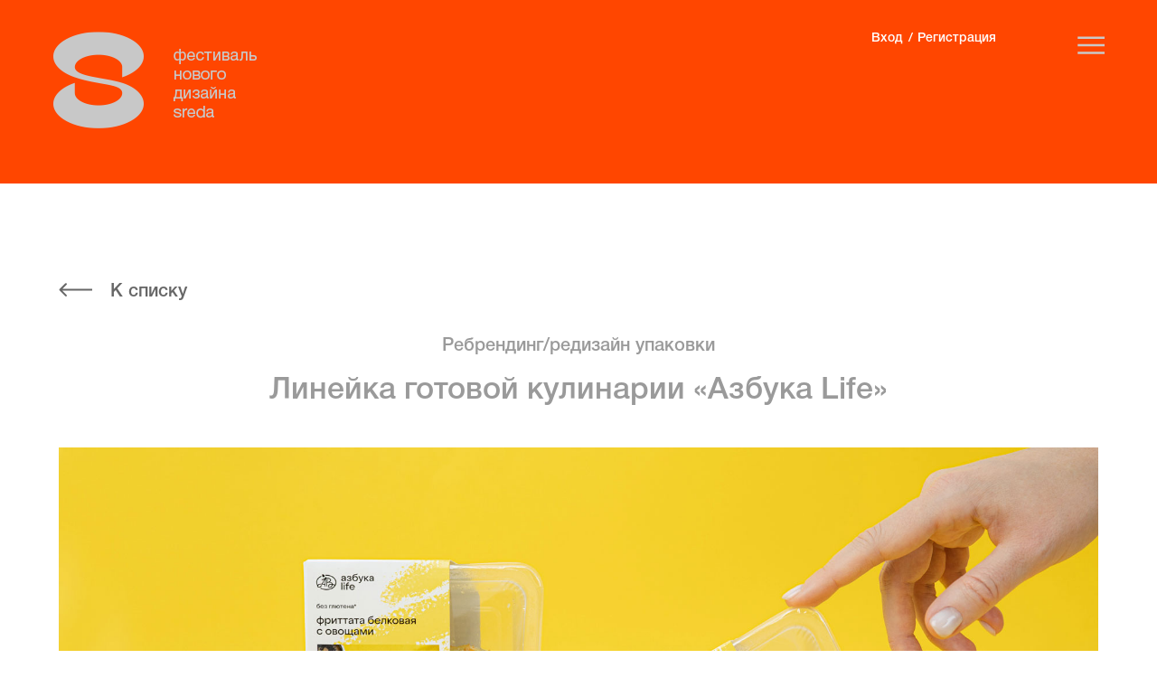

--- FILE ---
content_type: text/html; charset=utf-8
request_url: https://2022.festivalsreda.ru/works/4428/index.html
body_size: 18460
content:
<!DOCTYPE html>
<html lang="ru" data-ng-app="sreda">
	<head>
		<title>Работы</title>

		<meta http-equiv="Content-Type" content="text/html; charset=UTF-8" />
<meta name="robots" content="index, follow" />
<link href="../../local/assets/style.css" type="text/css"  data-template-style="true" rel="stylesheet" />
<meta name="viewport" content="width=320, initial-scale=1">



        <!-- Yandex.Metrika counter -->
        
        <noscript><div><img src="https://mc.yandex.ru/watch/42850789" style="position:absolute; left:-9999px;" alt="" /></div></noscript>
        <!-- /Yandex.Metrika counter -->
		        <link rel="shortcut icon" type="image/x-icon" href="../../favicon.ico" />
        <meta property="og:image" content="http://2020.festivalsreda.ru/og2020.png" />
        
        <link rel="stylesheet" href="../../local/assets/swiper.min.css">
        
	</head>
	<body class="">
        <div class="global-wrapper" id="#top">

                        <div class="header">
                <div class="header-inner">
                    <div class="header-logo">
                        <a href="http://festivalsreda.ru/" title="Фестиваль нового дизайна СРЕДА 2021"></a>
                    </div>
                    <div class="header-menu">
                        <a class="header-menu__burger" href="index.html#"></a>
                                                                        <div class="header-menu__auth">
                                        <ul class="header-menu__list">
                            <li class="header-menu__item "><a href="../../cabinet/index.html"  class="header-menu__link">Вход</a></li>
                                <li class="header-menu__item "><a href="../../cabinet/register/index.html#form"  class="header-menu__link">Регистрация</a></li>
                        </ul>
    	                        </div>
                    </div>
                </div>
                <div class="header-menu__mobile">
                    <div class="header-inner">
                        <div class="header-menu__mobile-col">
                                        <ul class="header-menu__list">
                            <li class="header-menu__item "><a href="http://festivalsreda.ru/"  class="header-menu__link">О фестивале</a></li>
                                <li class="header-menu__item "><a href="http://festivalsreda.ru/jury/"  class="header-menu__link">Жюри</a></li>
                                <li class="header-menu__item "><a href="http://festivalsreda.ru/rules/"  class="header-menu__link">Правила и цены</a></li>
                                <li class="header-menu__item "><a href="http://festivalsreda.ru/public-jury"  class="header-menu__link">Открытое жюри</a></li>
                                <li class="header-menu__item "><a href="http://festivalsreda.ru/rating/"  class="header-menu__link">Рейтинг</a></li>
                        </ul>
    	                                        <ul class="header-menu__list">
                            <li class="header-menu__item header-menu__item_active"><a href="../../works.html"  class="header-menu__link">Работы</a></li>
                                <li class="header-menu__item "><a href="../../shortlist/index.html"  class="header-menu__link">Шорт-лист</a></li>
                                <li class="header-menu__item "><a href="../../winners/index.html"  class="header-menu__link">Победители</a></li>
                        </ul>
    	                        </div>
                        <div class="header-menu__mobile-col header-menu__mobile-col-extra">
                                                        <a class="form-send add-work" href="../../cabinet/work/index.html">Подать работу</a>
                            <br>
                                                        <div class="header-menu__mobile-auth">
                                            <ul class="header-menu__list">
                            <li class="header-menu__item "><a href="../../cabinet/index.html"  class="header-menu__link">Вход</a></li>
                                <li class="header-menu__item "><a href="../../cabinet/register/index.html#form"  class="header-menu__link">Регистрация</a></li>
                        </ul>
    	                            </div>
                        </div>
                    </div>
                </div>
            </div>
            <div class="header_container"></div>
                        <div class="b-page-content b_page_without_bg">
<div class="b-work-detail" data-ng-controller="WorkDetailCtrl">
    <div class="b-work-detail__i">

        <div class="b-work-detail__back">
            <a class="b-work-detail__return" href="../../works.html">К списку</a>
            <div></div>                    </div>
        <div>
            <div>
                <div class="b-work-detail__title">
                    <p>Ребрендинг/редизайн упаковки</p>
                    <h1>Линейка готовой кулинарии «Азбука Life»</h1>
                </div>

                
                
                <div class="b-work-detail-pics-container swiper-container" id="fullscreen_gallery">
                    <div class="b-work-detail-pics swiper-wrapper">
                                                    <div class="b-work-detail-pics__e swiper-slide">
                                <img class="swiper-lazy" width="1800" height="1024" src="../../upload/iblock/23e/c3ogccp59x93srvujjgcfnhgmx5tjdv7.jpg" alt=""/>
                            </div>
                                                    <div class="b-work-detail-pics__e swiper-slide">
                                <img class="swiper-lazy" width="1800" height="1024" src="../../upload/iblock/d86/mctg0mvakoeoxoic3fp0f18vxh5ksytp.jpg" alt=""/>
                            </div>
                                                    <div class="b-work-detail-pics__e swiper-slide">
                                <img class="swiper-lazy" width="1800" height="1024" src="../../upload/iblock/366/tjuc7oyq1hdwhf6gpuna20t00d5tz24h.gif" alt=""/>
                            </div>
                                                    <div class="b-work-detail-pics__e swiper-slide">
                                <img class="swiper-lazy" width="1800" height="1024" src="../../upload/iblock/61c/bzn8gfsfcpvyj5o70b0i1c64nvbmezt2.gif" alt=""/>
                            </div>
                                                    <div class="b-work-detail-pics__e swiper-slide">
                                <img class="swiper-lazy" width="1800" height="1024" src="../../upload/iblock/3a9/0ue9u8kbzxpvsmcqiebuoilyk46k8np7.jpg" alt=""/>
                            </div>
                                                    <div class="b-work-detail-pics__e swiper-slide">
                                <img class="swiper-lazy" width="1800" height="1024" src="../../upload/iblock/d30/4vd439fax99nmawyvgg402cgl2pb52bs.jpg" alt=""/>
                            </div>
                                                    <div class="b-work-detail-pics__e swiper-slide">
                                <img class="swiper-lazy" width="1800" height="1024" src="../../upload/iblock/c0b/wffnd612pu9fvlhiynz7z9h7bhqz4bfl.gif" alt=""/>
                            </div>
                                                    <div class="b-work-detail-pics__e swiper-slide">
                                <img class="swiper-lazy" width="1800" height="1024" src="../../upload/iblock/19d/exa3eswniravse1c6q2i32s30zd3aow0.gif" alt=""/>
                            </div>
                                                    <div class="b-work-detail-pics__e swiper-slide">
                                <img class="swiper-lazy" width="1800" height="1024" src="../../upload/iblock/2b1/doqjyc1w8757r66o3363t8hkhbu3rfty.jpg" alt=""/>
                            </div>
                                                    <div class="b-work-detail-pics__e swiper-slide">
                                <img class="swiper-lazy" width="1800" height="1024" src="../../upload/iblock/cd6/cqao6b53cfd7s7268whujnhmztnl300q.jpg" alt=""/>
                            </div>
                                                                    </div>
                    <div class="b-work-detail-nav">
                        <div class="swiper-button-prev"></div>
                        <div class="swiper-pagination"></div>
                        <div class="swiper-button-next"></div>
                    </div>
                </div>
            </div>
        </div>
                    <div class="b-work-detail__description-wrap">
                <div class="b-work-detail__description">
                    <p>Контекст <br />
В «Азбуке вкуса» ключевое ассортиментное предложение — это готовая кулинария, которая содержит в себе 9 линеек. Одна из них —  «Считаем калории». Она появилась в 2016 году и позиционировалась, как линейка для здорового образа жизни, где самое важное — количество калорий в блюде. Но здоровый образ жизни перестал ассоциироваться только с тем, какое количество калорий человек потребляет каждый день. Теперь потребитель больше смотрит на составы, на то какие в нём ингредиенты, а также стирается грань того, что ЗОЖ — это только польза, теперь это еще и вкус.<br />
<br />
Бриф<br />
Новая линейка готовой кулинарии под брендом «Азбука life» должна стать частью одноименной экосистемы продуктов и сервисов для здорового образа жизни. Это линейка для тех, кто следует базовым принципам осознанного питания, выбирает простые, но вкусные и сбалансированные блюда. <br />
Нужно разработать бренд-систему, отражающую его позиционирование — новая забота о себе. Передать, что здоровый образ жизни —&nbsp;&nbsp;это легко, понятно, очень тепло и дружелюбно. При этом важно встроить «Азбуку life» в экосистему сервисов и торговых марок «Азбуки вкуса».<br />
<br />
Решение<br />
В основу визуального решения лёг простой посыл: «Азбука life» — это твой образ жизни, лайфстайл. Белый цвет наследуется из линейки «Считаем калории», отстраивает от других линеек готовой кулинарии, ассоциируется с чистотой и легкостью.<br />
Дополнительные цвета разделяют блюда на 4 категории: завтраки &#40;жёлтый&#41;, салаты &#40;зелёный&#41;, супы &#40;рыжий&#41; и основные блюда &#40;красный&#41;. И служат навигацией на полке. Фотоподход раскрывает вкус блюда, а взаимодействие с блюдом подсвечивает, что оно прекрасно впишется в твой повседневный образ жизни. Графический элемент — рукописный штрих — подчеркивает, что блюда мы готовим своими руками на собственном производстве. Для каждой категории сделан свой уникальный штрих.</p>
                                            <p>Сайт: <a href="https://av.ru/catalog/kulinariya-sety/azbuka-life--kulinariya/">https://av.ru/catalog/kulinariya-sety/azbuka-life--kulinariya/</a></p>
                                    </div>
                                    <div class="b-work-detail__info">
                        <div class="info__name">
                                                            Дизайн-команда Азбуки Вкуса                                                    </div>

                                                    <div>
                                Город: Москва                            </div>
                                                                            <div class="info__group">
                                Клиент: Азбука Вкуса                            </div>
                                                                            <div class="info__group">
                                                            <div>
                                    Саша Логиневская, Дизайн-директор                                </div>
                                                            <div>
                                    Венера Смирнова, Арт-директор                                </div>
                                                            <div>
                                    Юля Хатеенкова, Дарья Квон, Сергей Трушевский, Яна Пашнина, Настя Евдокимова, Даша Дьяченко, Дизайн-команда                                </div>
                                                            <div>
                                    Вадим Шарин, Даша Горностаева, Юля Печиннова, Продакшн-команда                                </div>
                                                            <div>
                                    Анна Белая, Директор новых проектов                                </div>
                                                            <div>
                                    Ирина Гаврюшина , Категорийный менеджер готовой кулинарии                                </div>
                                                            <div>
                                    Анастасия Медведева-Марчук , Нутрициолог                                </div>
                                                            <div>
                                    Ольга Радионова, Елена Батычек, Полина Виноградова , Бренд-команда                                </div>
                                                        </div>
                        
                                            </div>
                                            </div>
                        <div class="b-work-detail__description-wrap">
            <div class="b-work-detail__siblings">
                                    <a class="b-work-detail__siblings-left"
                       href="../4427/index.html">Предыдущая</a>
                                                    <a class="b-work-detail__siblings-right"
                       href="../4429/index.html">Cледующая</a>
                            </div>
            <div class="clear"></div>
        </div>
            </div>
</div>

<!--<div class="lodge">
    <div class="lodge-block">
        <a href="/cabinet/" class="lodge__href">Подать работу</a>
    </div>
</div>
-->
            </div>                        <div class="footer">
                <div class="footer-inner">
                    <div class="footer-item__left">
                        <div class="footer-item__title">Организаторы:</div>
                        <div class="footer-item__content">
                            <a target="_blank" href="https://www.behance.net/bunkoff"><div class="footer-item__content-item1"></div></a>
                            <a target="_blank" href="https://mart.agency"><div class="footer-item__content-item2"></div></a>
                        </div>
                    </div>
                    <div class="footer-item__center">
                        <div class="footer-item__title">Контакты:</div>
                        <div class="footer-item__content">
                            <a class="footer-item__content-phone" href="tel:+79261717826">Тел.: +7 926 17 17 826</a>
                            <a class="footer-item__content-email" href="mailto:info@festivalsreda.ru">info@festivalsreda.ru</a>

                        </div>
                    </div>
                    <div class="footer-item__right">
                        <div class="footer-item__title">Соц.сети:</div>
                        <div class="footer-item__content">
                                                            <div class="footer-item__social">
                                                                            <a class="footer-social__link footer-social__link_yt" href="https://www.youtube.com/channel/UC9Ewl1WtJAwWwXx37d2lRJg" target="_blank"></a>
                                                                                <a class="footer-social__link footer-social__link_vk" href="https://vk.com/festivalsreda" target="_blank"></a>
                                                                                <a class="footer-social__link footer-social__link_tg" href="https://t.me/festivalsreda2021" target="_blank"></a>
                                                                        </div>
                                                        </div>
                    </div>
                    
                                        </div>
            </div>
        </div> 	<script type="text/javascript"  src="../../local/assets/script.js"></script>
<script src="../../local/assets/swiper.js"></script></body>
</html>


--- FILE ---
content_type: text/css; charset=utf-8
request_url: https://2022.festivalsreda.ru/local/assets/style.css
body_size: 180037
content:


/* Start:/local/assets/css/styles.css?1668414606151985*/
/*!
 * Bootstrap Grid v4.3.1 (https://getbootstrap.com/)
 * Copyright 2011-2019 The Bootstrap Authors
 * Copyright 2011-2019 Twitter, Inc.
 * Licensed under MIT (https://github.com/twbs/bootstrap/blob/master/LICENSE)
 */
html {
  box-sizing: border-box;
  -ms-overflow-style: scrollbar;
}

*,
*::before,
*::after {
  box-sizing: inherit;
}

.container {
  width: 100%;
  padding-right: 10px;
  padding-left: 10px;
  margin-right: auto;
  margin-left: auto;
}
@media (min-width: 960px) {
  .container {
    max-width: 1000px;
  }
}

.container-fluid {
  width: 100%;
  padding-right: 10px;
  padding-left: 10px;
  margin-right: auto;
  margin-left: auto;
}

.row {
  display: flex;
  flex-wrap: wrap;
  margin-right: -10px;
  margin-left: -10px;
}

.no-gutters {
  margin-right: 0;
  margin-left: 0;
}
.no-gutters > .col,
.no-gutters > [class*="col-"] {
  padding-right: 0;
  padding-left: 0;
}

.col-1, .col-2, .col-3, .col-4, .col-5, .col-6, .col-7, .col-8, .col-9, .col-10, .col-11, .col-12, .col,
.col-auto, .col-sm-1, .col-sm-2, .col-sm-3, .col-sm-4, .col-sm-5, .col-sm-6, .col-sm-7, .col-sm-8, .col-sm-9, .col-sm-10, .col-sm-11, .col-sm-12, .col-sm,
.col-sm-auto, .col-md-1, .col-md-2, .col-md-3, .col-md-4, .col-md-5, .col-md-6, .col-md-7, .col-md-8, .col-md-9, .col-md-10, .col-md-11, .col-md-12, .col-md,
.col-md-auto, .col-lg-1, .col-lg-2, .col-lg-3, .col-lg-4, .col-lg-5, .col-lg-6, .col-lg-7, .col-lg-8, .col-lg-9, .col-lg-10, .col-lg-11, .col-lg-12, .col-lg,
.col-lg-auto {
  position: relative;
  width: 100%;
  padding-right: 10px;
  padding-left: 10px;
}

.col {
  flex-basis: 0;
  flex-grow: 1;
  max-width: 100%;
}

.col-auto {
  flex: 0 0 auto;
  width: auto;
  max-width: 100%;
}

.col-1 {
  flex: 0 0 8.3333333333%;
  max-width: 8.3333333333%;
}

.col-2 {
  flex: 0 0 16.6666666667%;
  max-width: 16.6666666667%;
}

.col-3 {
  flex: 0 0 25%;
  max-width: 25%;
}

.col-4 {
  flex: 0 0 33.3333333333%;
  max-width: 33.3333333333%;
}

.col-5 {
  flex: 0 0 41.6666666667%;
  max-width: 41.6666666667%;
}

.col-6 {
  flex: 0 0 50%;
  max-width: 50%;
}

.col-7 {
  flex: 0 0 58.3333333333%;
  max-width: 58.3333333333%;
}

.col-8 {
  flex: 0 0 66.6666666667%;
  max-width: 66.6666666667%;
}

.col-9 {
  flex: 0 0 75%;
  max-width: 75%;
}

.col-10 {
  flex: 0 0 83.3333333333%;
  max-width: 83.3333333333%;
}

.col-11 {
  flex: 0 0 91.6666666667%;
  max-width: 91.6666666667%;
}

.col-12 {
  flex: 0 0 100%;
  max-width: 100%;
}

.order-first {
  order: -1;
}

.order-last {
  order: 13;
}

.order-0 {
  order: 0;
}

.order-1 {
  order: 1;
}

.order-2 {
  order: 2;
}

.order-3 {
  order: 3;
}

.order-4 {
  order: 4;
}

.order-5 {
  order: 5;
}

.order-6 {
  order: 6;
}

.order-7 {
  order: 7;
}

.order-8 {
  order: 8;
}

.order-9 {
  order: 9;
}

.order-10 {
  order: 10;
}

.order-11 {
  order: 11;
}

.order-12 {
  order: 12;
}

.offset-1 {
  margin-left: 8.3333333333%;
}

.offset-2 {
  margin-left: 16.6666666667%;
}

.offset-3 {
  margin-left: 25%;
}

.offset-4 {
  margin-left: 33.3333333333%;
}

.offset-5 {
  margin-left: 41.6666666667%;
}

.offset-6 {
  margin-left: 50%;
}

.offset-7 {
  margin-left: 58.3333333333%;
}

.offset-8 {
  margin-left: 66.6666666667%;
}

.offset-9 {
  margin-left: 75%;
}

.offset-10 {
  margin-left: 83.3333333333%;
}

.offset-11 {
  margin-left: 91.6666666667%;
}

@media (min-width: 480px) {
  .col-sm {
    flex-basis: 0;
    flex-grow: 1;
    max-width: 100%;
  }

  .col-sm-auto {
    flex: 0 0 auto;
    width: auto;
    max-width: 100%;
  }

  .col-sm-1 {
    flex: 0 0 8.3333333333%;
    max-width: 8.3333333333%;
  }

  .col-sm-2 {
    flex: 0 0 16.6666666667%;
    max-width: 16.6666666667%;
  }

  .col-sm-3 {
    flex: 0 0 25%;
    max-width: 25%;
  }

  .col-sm-4 {
    flex: 0 0 33.3333333333%;
    max-width: 33.3333333333%;
  }

  .col-sm-5 {
    flex: 0 0 41.6666666667%;
    max-width: 41.6666666667%;
  }

  .col-sm-6 {
    flex: 0 0 50%;
    max-width: 50%;
  }

  .col-sm-7 {
    flex: 0 0 58.3333333333%;
    max-width: 58.3333333333%;
  }

  .col-sm-8 {
    flex: 0 0 66.6666666667%;
    max-width: 66.6666666667%;
  }

  .col-sm-9 {
    flex: 0 0 75%;
    max-width: 75%;
  }

  .col-sm-10 {
    flex: 0 0 83.3333333333%;
    max-width: 83.3333333333%;
  }

  .col-sm-11 {
    flex: 0 0 91.6666666667%;
    max-width: 91.6666666667%;
  }

  .col-sm-12 {
    flex: 0 0 100%;
    max-width: 100%;
  }

  .order-sm-first {
    order: -1;
  }

  .order-sm-last {
    order: 13;
  }

  .order-sm-0 {
    order: 0;
  }

  .order-sm-1 {
    order: 1;
  }

  .order-sm-2 {
    order: 2;
  }

  .order-sm-3 {
    order: 3;
  }

  .order-sm-4 {
    order: 4;
  }

  .order-sm-5 {
    order: 5;
  }

  .order-sm-6 {
    order: 6;
  }

  .order-sm-7 {
    order: 7;
  }

  .order-sm-8 {
    order: 8;
  }

  .order-sm-9 {
    order: 9;
  }

  .order-sm-10 {
    order: 10;
  }

  .order-sm-11 {
    order: 11;
  }

  .order-sm-12 {
    order: 12;
  }

  .offset-sm-0 {
    margin-left: 0;
  }

  .offset-sm-1 {
    margin-left: 8.3333333333%;
  }

  .offset-sm-2 {
    margin-left: 16.6666666667%;
  }

  .offset-sm-3 {
    margin-left: 25%;
  }

  .offset-sm-4 {
    margin-left: 33.3333333333%;
  }

  .offset-sm-5 {
    margin-left: 41.6666666667%;
  }

  .offset-sm-6 {
    margin-left: 50%;
  }

  .offset-sm-7 {
    margin-left: 58.3333333333%;
  }

  .offset-sm-8 {
    margin-left: 66.6666666667%;
  }

  .offset-sm-9 {
    margin-left: 75%;
  }

  .offset-sm-10 {
    margin-left: 83.3333333333%;
  }

  .offset-sm-11 {
    margin-left: 91.6666666667%;
  }
}
@media (min-width: 768px) {
  .col-md {
    flex-basis: 0;
    flex-grow: 1;
    max-width: 100%;
  }

  .col-md-auto {
    flex: 0 0 auto;
    width: auto;
    max-width: 100%;
  }

  .col-md-1 {
    flex: 0 0 8.3333333333%;
    max-width: 8.3333333333%;
  }

  .col-md-2 {
    flex: 0 0 16.6666666667%;
    max-width: 16.6666666667%;
  }

  .col-md-3 {
    flex: 0 0 25%;
    max-width: 25%;
  }

  .col-md-4 {
    flex: 0 0 33.3333333333%;
    max-width: 33.3333333333%;
  }

  .col-md-5 {
    flex: 0 0 41.6666666667%;
    max-width: 41.6666666667%;
  }

  .col-md-6 {
    flex: 0 0 50%;
    max-width: 50%;
  }

  .col-md-7 {
    flex: 0 0 58.3333333333%;
    max-width: 58.3333333333%;
  }

  .col-md-8 {
    flex: 0 0 66.6666666667%;
    max-width: 66.6666666667%;
  }

  .col-md-9 {
    flex: 0 0 75%;
    max-width: 75%;
  }

  .col-md-10 {
    flex: 0 0 83.3333333333%;
    max-width: 83.3333333333%;
  }

  .col-md-11 {
    flex: 0 0 91.6666666667%;
    max-width: 91.6666666667%;
  }

  .col-md-12 {
    flex: 0 0 100%;
    max-width: 100%;
  }

  .order-md-first {
    order: -1;
  }

  .order-md-last {
    order: 13;
  }

  .order-md-0 {
    order: 0;
  }

  .order-md-1 {
    order: 1;
  }

  .order-md-2 {
    order: 2;
  }

  .order-md-3 {
    order: 3;
  }

  .order-md-4 {
    order: 4;
  }

  .order-md-5 {
    order: 5;
  }

  .order-md-6 {
    order: 6;
  }

  .order-md-7 {
    order: 7;
  }

  .order-md-8 {
    order: 8;
  }

  .order-md-9 {
    order: 9;
  }

  .order-md-10 {
    order: 10;
  }

  .order-md-11 {
    order: 11;
  }

  .order-md-12 {
    order: 12;
  }

  .offset-md-0 {
    margin-left: 0;
  }

  .offset-md-1 {
    margin-left: 8.3333333333%;
  }

  .offset-md-2 {
    margin-left: 16.6666666667%;
  }

  .offset-md-3 {
    margin-left: 25%;
  }

  .offset-md-4 {
    margin-left: 33.3333333333%;
  }

  .offset-md-5 {
    margin-left: 41.6666666667%;
  }

  .offset-md-6 {
    margin-left: 50%;
  }

  .offset-md-7 {
    margin-left: 58.3333333333%;
  }

  .offset-md-8 {
    margin-left: 66.6666666667%;
  }

  .offset-md-9 {
    margin-left: 75%;
  }

  .offset-md-10 {
    margin-left: 83.3333333333%;
  }

  .offset-md-11 {
    margin-left: 91.6666666667%;
  }
}
@media (min-width: 960px) {
  .col-lg {
    flex-basis: 0;
    flex-grow: 1;
    max-width: 100%;
  }

  .col-lg-auto {
    flex: 0 0 auto;
    width: auto;
    max-width: 100%;
  }

  .col-lg-1 {
    flex: 0 0 8.3333333333%;
    max-width: 8.3333333333%;
  }

  .col-lg-2 {
    flex: 0 0 16.6666666667%;
    max-width: 16.6666666667%;
  }

  .col-lg-3 {
    flex: 0 0 25%;
    max-width: 25%;
  }

  .col-lg-4 {
    flex: 0 0 33.3333333333%;
    max-width: 33.3333333333%;
  }

  .col-lg-5 {
    flex: 0 0 41.6666666667%;
    max-width: 41.6666666667%;
  }

  .col-lg-6 {
    flex: 0 0 50%;
    max-width: 50%;
  }

  .col-lg-7 {
    flex: 0 0 58.3333333333%;
    max-width: 58.3333333333%;
  }

  .col-lg-8 {
    flex: 0 0 66.6666666667%;
    max-width: 66.6666666667%;
  }

  .col-lg-9 {
    flex: 0 0 75%;
    max-width: 75%;
  }

  .col-lg-10 {
    flex: 0 0 83.3333333333%;
    max-width: 83.3333333333%;
  }

  .col-lg-11 {
    flex: 0 0 91.6666666667%;
    max-width: 91.6666666667%;
  }

  .col-lg-12 {
    flex: 0 0 100%;
    max-width: 100%;
  }

  .order-lg-first {
    order: -1;
  }

  .order-lg-last {
    order: 13;
  }

  .order-lg-0 {
    order: 0;
  }

  .order-lg-1 {
    order: 1;
  }

  .order-lg-2 {
    order: 2;
  }

  .order-lg-3 {
    order: 3;
  }

  .order-lg-4 {
    order: 4;
  }

  .order-lg-5 {
    order: 5;
  }

  .order-lg-6 {
    order: 6;
  }

  .order-lg-7 {
    order: 7;
  }

  .order-lg-8 {
    order: 8;
  }

  .order-lg-9 {
    order: 9;
  }

  .order-lg-10 {
    order: 10;
  }

  .order-lg-11 {
    order: 11;
  }

  .order-lg-12 {
    order: 12;
  }

  .offset-lg-0 {
    margin-left: 0;
  }

  .offset-lg-1 {
    margin-left: 8.3333333333%;
  }

  .offset-lg-2 {
    margin-left: 16.6666666667%;
  }

  .offset-lg-3 {
    margin-left: 25%;
  }

  .offset-lg-4 {
    margin-left: 33.3333333333%;
  }

  .offset-lg-5 {
    margin-left: 41.6666666667%;
  }

  .offset-lg-6 {
    margin-left: 50%;
  }

  .offset-lg-7 {
    margin-left: 58.3333333333%;
  }

  .offset-lg-8 {
    margin-left: 66.6666666667%;
  }

  .offset-lg-9 {
    margin-left: 75%;
  }

  .offset-lg-10 {
    margin-left: 83.3333333333%;
  }

  .offset-lg-11 {
    margin-left: 91.6666666667%;
  }
}
.d-none {
  display: none !important;
}

.d-inline {
  display: inline !important;
}

.d-inline-block {
  display: inline-block !important;
}

.d-block {
  display: block !important;
}

.d-table {
  display: table !important;
}

.d-table-row {
  display: table-row !important;
}

.d-table-cell {
  display: table-cell !important;
}

.d-flex {
  display: flex !important;
}

.d-inline-flex {
  display: inline-flex !important;
}

@media (min-width: 480px) {
  .d-sm-none {
    display: none !important;
  }

  .d-sm-inline {
    display: inline !important;
  }

  .d-sm-inline-block {
    display: inline-block !important;
  }

  .d-sm-block {
    display: block !important;
  }

  .d-sm-table {
    display: table !important;
  }

  .d-sm-table-row {
    display: table-row !important;
  }

  .d-sm-table-cell {
    display: table-cell !important;
  }

  .d-sm-flex {
    display: flex !important;
  }

  .d-sm-inline-flex {
    display: inline-flex !important;
  }
}
@media (min-width: 768px) {
  .d-md-none {
    display: none !important;
  }

  .d-md-inline {
    display: inline !important;
  }

  .d-md-inline-block {
    display: inline-block !important;
  }

  .d-md-block {
    display: block !important;
  }

  .d-md-table {
    display: table !important;
  }

  .d-md-table-row {
    display: table-row !important;
  }

  .d-md-table-cell {
    display: table-cell !important;
  }

  .d-md-flex {
    display: flex !important;
  }

  .d-md-inline-flex {
    display: inline-flex !important;
  }
}
@media (min-width: 960px) {
  .d-lg-none {
    display: none !important;
  }

  .d-lg-inline {
    display: inline !important;
  }

  .d-lg-inline-block {
    display: inline-block !important;
  }

  .d-lg-block {
    display: block !important;
  }

  .d-lg-table {
    display: table !important;
  }

  .d-lg-table-row {
    display: table-row !important;
  }

  .d-lg-table-cell {
    display: table-cell !important;
  }

  .d-lg-flex {
    display: flex !important;
  }

  .d-lg-inline-flex {
    display: inline-flex !important;
  }
}
@media print {
  .d-print-none {
    display: none !important;
  }

  .d-print-inline {
    display: inline !important;
  }

  .d-print-inline-block {
    display: inline-block !important;
  }

  .d-print-block {
    display: block !important;
  }

  .d-print-table {
    display: table !important;
  }

  .d-print-table-row {
    display: table-row !important;
  }

  .d-print-table-cell {
    display: table-cell !important;
  }

  .d-print-flex {
    display: flex !important;
  }

  .d-print-inline-flex {
    display: inline-flex !important;
  }
}
.flex-row {
  flex-direction: row !important;
}

.flex-column {
  flex-direction: column !important;
}

.flex-row-reverse {
  flex-direction: row-reverse !important;
}

.flex-column-reverse {
  flex-direction: column-reverse !important;
}

.flex-wrap {
  flex-wrap: wrap !important;
}

.flex-nowrap {
  flex-wrap: nowrap !important;
}

.flex-wrap-reverse {
  flex-wrap: wrap-reverse !important;
}

.flex-fill {
  flex: 1 1 auto !important;
}

.flex-grow-0 {
  flex-grow: 0 !important;
}

.flex-grow-1 {
  flex-grow: 1 !important;
}

.flex-shrink-0 {
  flex-shrink: 0 !important;
}

.flex-shrink-1 {
  flex-shrink: 1 !important;
}

.justify-content-start {
  justify-content: flex-start !important;
}

.justify-content-end {
  justify-content: flex-end !important;
}

.justify-content-center {
  justify-content: center !important;
}

.justify-content-between {
  justify-content: space-between !important;
}

.justify-content-around {
  justify-content: space-around !important;
}

.align-items-start {
  align-items: flex-start !important;
}

.align-items-end {
  align-items: flex-end !important;
}

.align-items-center {
  align-items: center !important;
}

.align-items-baseline {
  align-items: baseline !important;
}

.align-items-stretch {
  align-items: stretch !important;
}

.align-content-start {
  align-content: flex-start !important;
}

.align-content-end {
  align-content: flex-end !important;
}

.align-content-center {
  align-content: center !important;
}

.align-content-between {
  align-content: space-between !important;
}

.align-content-around {
  align-content: space-around !important;
}

.align-content-stretch {
  align-content: stretch !important;
}

.align-self-auto {
  align-self: auto !important;
}

.align-self-start {
  align-self: flex-start !important;
}

.align-self-end {
  align-self: flex-end !important;
}

.align-self-center {
  align-self: center !important;
}

.align-self-baseline {
  align-self: baseline !important;
}

.align-self-stretch {
  align-self: stretch !important;
}

@media (min-width: 480px) {
  .flex-sm-row {
    flex-direction: row !important;
  }

  .flex-sm-column {
    flex-direction: column !important;
  }

  .flex-sm-row-reverse {
    flex-direction: row-reverse !important;
  }

  .flex-sm-column-reverse {
    flex-direction: column-reverse !important;
  }

  .flex-sm-wrap {
    flex-wrap: wrap !important;
  }

  .flex-sm-nowrap {
    flex-wrap: nowrap !important;
  }

  .flex-sm-wrap-reverse {
    flex-wrap: wrap-reverse !important;
  }

  .flex-sm-fill {
    flex: 1 1 auto !important;
  }

  .flex-sm-grow-0 {
    flex-grow: 0 !important;
  }

  .flex-sm-grow-1 {
    flex-grow: 1 !important;
  }

  .flex-sm-shrink-0 {
    flex-shrink: 0 !important;
  }

  .flex-sm-shrink-1 {
    flex-shrink: 1 !important;
  }

  .justify-content-sm-start {
    justify-content: flex-start !important;
  }

  .justify-content-sm-end {
    justify-content: flex-end !important;
  }

  .justify-content-sm-center {
    justify-content: center !important;
  }

  .justify-content-sm-between {
    justify-content: space-between !important;
  }

  .justify-content-sm-around {
    justify-content: space-around !important;
  }

  .align-items-sm-start {
    align-items: flex-start !important;
  }

  .align-items-sm-end {
    align-items: flex-end !important;
  }

  .align-items-sm-center {
    align-items: center !important;
  }

  .align-items-sm-baseline {
    align-items: baseline !important;
  }

  .align-items-sm-stretch {
    align-items: stretch !important;
  }

  .align-content-sm-start {
    align-content: flex-start !important;
  }

  .align-content-sm-end {
    align-content: flex-end !important;
  }

  .align-content-sm-center {
    align-content: center !important;
  }

  .align-content-sm-between {
    align-content: space-between !important;
  }

  .align-content-sm-around {
    align-content: space-around !important;
  }

  .align-content-sm-stretch {
    align-content: stretch !important;
  }

  .align-self-sm-auto {
    align-self: auto !important;
  }

  .align-self-sm-start {
    align-self: flex-start !important;
  }

  .align-self-sm-end {
    align-self: flex-end !important;
  }

  .align-self-sm-center {
    align-self: center !important;
  }

  .align-self-sm-baseline {
    align-self: baseline !important;
  }

  .align-self-sm-stretch {
    align-self: stretch !important;
  }
}
@media (min-width: 768px) {
  .flex-md-row {
    flex-direction: row !important;
  }

  .flex-md-column {
    flex-direction: column !important;
  }

  .flex-md-row-reverse {
    flex-direction: row-reverse !important;
  }

  .flex-md-column-reverse {
    flex-direction: column-reverse !important;
  }

  .flex-md-wrap {
    flex-wrap: wrap !important;
  }

  .flex-md-nowrap {
    flex-wrap: nowrap !important;
  }

  .flex-md-wrap-reverse {
    flex-wrap: wrap-reverse !important;
  }

  .flex-md-fill {
    flex: 1 1 auto !important;
  }

  .flex-md-grow-0 {
    flex-grow: 0 !important;
  }

  .flex-md-grow-1 {
    flex-grow: 1 !important;
  }

  .flex-md-shrink-0 {
    flex-shrink: 0 !important;
  }

  .flex-md-shrink-1 {
    flex-shrink: 1 !important;
  }

  .justify-content-md-start {
    justify-content: flex-start !important;
  }

  .justify-content-md-end {
    justify-content: flex-end !important;
  }

  .justify-content-md-center {
    justify-content: center !important;
  }

  .justify-content-md-between {
    justify-content: space-between !important;
  }

  .justify-content-md-around {
    justify-content: space-around !important;
  }

  .align-items-md-start {
    align-items: flex-start !important;
  }

  .align-items-md-end {
    align-items: flex-end !important;
  }

  .align-items-md-center {
    align-items: center !important;
  }

  .align-items-md-baseline {
    align-items: baseline !important;
  }

  .align-items-md-stretch {
    align-items: stretch !important;
  }

  .align-content-md-start {
    align-content: flex-start !important;
  }

  .align-content-md-end {
    align-content: flex-end !important;
  }

  .align-content-md-center {
    align-content: center !important;
  }

  .align-content-md-between {
    align-content: space-between !important;
  }

  .align-content-md-around {
    align-content: space-around !important;
  }

  .align-content-md-stretch {
    align-content: stretch !important;
  }

  .align-self-md-auto {
    align-self: auto !important;
  }

  .align-self-md-start {
    align-self: flex-start !important;
  }

  .align-self-md-end {
    align-self: flex-end !important;
  }

  .align-self-md-center {
    align-self: center !important;
  }

  .align-self-md-baseline {
    align-self: baseline !important;
  }

  .align-self-md-stretch {
    align-self: stretch !important;
  }
}
@media (min-width: 960px) {
  .flex-lg-row {
    flex-direction: row !important;
  }

  .flex-lg-column {
    flex-direction: column !important;
  }

  .flex-lg-row-reverse {
    flex-direction: row-reverse !important;
  }

  .flex-lg-column-reverse {
    flex-direction: column-reverse !important;
  }

  .flex-lg-wrap {
    flex-wrap: wrap !important;
  }

  .flex-lg-nowrap {
    flex-wrap: nowrap !important;
  }

  .flex-lg-wrap-reverse {
    flex-wrap: wrap-reverse !important;
  }

  .flex-lg-fill {
    flex: 1 1 auto !important;
  }

  .flex-lg-grow-0 {
    flex-grow: 0 !important;
  }

  .flex-lg-grow-1 {
    flex-grow: 1 !important;
  }

  .flex-lg-shrink-0 {
    flex-shrink: 0 !important;
  }

  .flex-lg-shrink-1 {
    flex-shrink: 1 !important;
  }

  .justify-content-lg-start {
    justify-content: flex-start !important;
  }

  .justify-content-lg-end {
    justify-content: flex-end !important;
  }

  .justify-content-lg-center {
    justify-content: center !important;
  }

  .justify-content-lg-between {
    justify-content: space-between !important;
  }

  .justify-content-lg-around {
    justify-content: space-around !important;
  }

  .align-items-lg-start {
    align-items: flex-start !important;
  }

  .align-items-lg-end {
    align-items: flex-end !important;
  }

  .align-items-lg-center {
    align-items: center !important;
  }

  .align-items-lg-baseline {
    align-items: baseline !important;
  }

  .align-items-lg-stretch {
    align-items: stretch !important;
  }

  .align-content-lg-start {
    align-content: flex-start !important;
  }

  .align-content-lg-end {
    align-content: flex-end !important;
  }

  .align-content-lg-center {
    align-content: center !important;
  }

  .align-content-lg-between {
    align-content: space-between !important;
  }

  .align-content-lg-around {
    align-content: space-around !important;
  }

  .align-content-lg-stretch {
    align-content: stretch !important;
  }

  .align-self-lg-auto {
    align-self: auto !important;
  }

  .align-self-lg-start {
    align-self: flex-start !important;
  }

  .align-self-lg-end {
    align-self: flex-end !important;
  }

  .align-self-lg-center {
    align-self: center !important;
  }

  .align-self-lg-baseline {
    align-self: baseline !important;
  }

  .align-self-lg-stretch {
    align-self: stretch !important;
  }
}
.m-0 {
  margin: 0 !important;
}

.mt-0,
.my-0 {
  margin-top: 0 !important;
}

.mr-0,
.mx-0 {
  margin-right: 0 !important;
}

.mb-0,
.my-0 {
  margin-bottom: 0 !important;
}

.ml-0,
.mx-0 {
  margin-left: 0 !important;
}

.m-1 {
  margin: 0.25rem !important;
}

.mt-1,
.my-1 {
  margin-top: 0.25rem !important;
}

.mr-1,
.mx-1 {
  margin-right: 0.25rem !important;
}

.mb-1,
.my-1 {
  margin-bottom: 0.25rem !important;
}

.ml-1,
.mx-1 {
  margin-left: 0.25rem !important;
}

.m-2 {
  margin: 0.5rem !important;
}

.mt-2,
.my-2 {
  margin-top: 0.5rem !important;
}

.mr-2,
.mx-2 {
  margin-right: 0.5rem !important;
}

.mb-2,
.my-2 {
  margin-bottom: 0.5rem !important;
}

.ml-2,
.mx-2 {
  margin-left: 0.5rem !important;
}

.m-3 {
  margin: 1rem !important;
}

.mt-3,
.my-3 {
  margin-top: 1rem !important;
}

.mr-3,
.mx-3 {
  margin-right: 1rem !important;
}

.mb-3,
.my-3 {
  margin-bottom: 1rem !important;
}

.ml-3,
.mx-3 {
  margin-left: 1rem !important;
}

.m-4 {
  margin: 1.5rem !important;
}

.mt-4,
.my-4 {
  margin-top: 1.5rem !important;
}

.mr-4,
.mx-4 {
  margin-right: 1.5rem !important;
}

.mb-4,
.my-4 {
  margin-bottom: 1.5rem !important;
}

.ml-4,
.mx-4 {
  margin-left: 1.5rem !important;
}

.m-5 {
  margin: 3rem !important;
}

.mt-5,
.my-5 {
  margin-top: 3rem !important;
}

.mr-5,
.mx-5 {
  margin-right: 3rem !important;
}

.mb-5,
.my-5 {
  margin-bottom: 3rem !important;
}

.ml-5,
.mx-5 {
  margin-left: 3rem !important;
}

.p-0 {
  padding: 0 !important;
}

.pt-0,
.py-0 {
  padding-top: 0 !important;
}

.pr-0,
.px-0 {
  padding-right: 0 !important;
}

.pb-0,
.py-0 {
  padding-bottom: 0 !important;
}

.pl-0,
.px-0 {
  padding-left: 0 !important;
}

.p-1 {
  padding: 0.25rem !important;
}

.pt-1,
.py-1 {
  padding-top: 0.25rem !important;
}

.pr-1,
.px-1 {
  padding-right: 0.25rem !important;
}

.pb-1,
.py-1 {
  padding-bottom: 0.25rem !important;
}

.pl-1,
.px-1 {
  padding-left: 0.25rem !important;
}

.p-2 {
  padding: 0.5rem !important;
}

.pt-2,
.py-2 {
  padding-top: 0.5rem !important;
}

.pr-2,
.px-2 {
  padding-right: 0.5rem !important;
}

.pb-2,
.py-2 {
  padding-bottom: 0.5rem !important;
}

.pl-2,
.px-2 {
  padding-left: 0.5rem !important;
}

.p-3 {
  padding: 1rem !important;
}

.pt-3,
.py-3 {
  padding-top: 1rem !important;
}

.pr-3,
.px-3 {
  padding-right: 1rem !important;
}

.pb-3,
.py-3 {
  padding-bottom: 1rem !important;
}

.pl-3,
.px-3 {
  padding-left: 1rem !important;
}

.p-4 {
  padding: 1.5rem !important;
}

.pt-4,
.py-4 {
  padding-top: 1.5rem !important;
}

.pr-4,
.px-4 {
  padding-right: 1.5rem !important;
}

.pb-4,
.py-4 {
  padding-bottom: 1.5rem !important;
}

.pl-4,
.px-4 {
  padding-left: 1.5rem !important;
}

.p-5 {
  padding: 3rem !important;
}

.pt-5,
.py-5 {
  padding-top: 3rem !important;
}

.pr-5,
.px-5 {
  padding-right: 3rem !important;
}

.pb-5,
.py-5 {
  padding-bottom: 3rem !important;
}

.pl-5,
.px-5 {
  padding-left: 3rem !important;
}

.m-n1 {
  margin: -0.25rem !important;
}

.mt-n1,
.my-n1 {
  margin-top: -0.25rem !important;
}

.mr-n1,
.mx-n1 {
  margin-right: -0.25rem !important;
}

.mb-n1,
.my-n1 {
  margin-bottom: -0.25rem !important;
}

.ml-n1,
.mx-n1 {
  margin-left: -0.25rem !important;
}

.m-n2 {
  margin: -0.5rem !important;
}

.mt-n2,
.my-n2 {
  margin-top: -0.5rem !important;
}

.mr-n2,
.mx-n2 {
  margin-right: -0.5rem !important;
}

.mb-n2,
.my-n2 {
  margin-bottom: -0.5rem !important;
}

.ml-n2,
.mx-n2 {
  margin-left: -0.5rem !important;
}

.m-n3 {
  margin: -1rem !important;
}

.mt-n3,
.my-n3 {
  margin-top: -1rem !important;
}

.mr-n3,
.mx-n3 {
  margin-right: -1rem !important;
}

.mb-n3,
.my-n3 {
  margin-bottom: -1rem !important;
}

.ml-n3,
.mx-n3 {
  margin-left: -1rem !important;
}

.m-n4 {
  margin: -1.5rem !important;
}

.mt-n4,
.my-n4 {
  margin-top: -1.5rem !important;
}

.mr-n4,
.mx-n4 {
  margin-right: -1.5rem !important;
}

.mb-n4,
.my-n4 {
  margin-bottom: -1.5rem !important;
}

.ml-n4,
.mx-n4 {
  margin-left: -1.5rem !important;
}

.m-n5 {
  margin: -3rem !important;
}

.mt-n5,
.my-n5 {
  margin-top: -3rem !important;
}

.mr-n5,
.mx-n5 {
  margin-right: -3rem !important;
}

.mb-n5,
.my-n5 {
  margin-bottom: -3rem !important;
}

.ml-n5,
.mx-n5 {
  margin-left: -3rem !important;
}

.m-auto {
  margin: auto !important;
}

.mt-auto,
.my-auto {
  margin-top: auto !important;
}

.mr-auto,
.mx-auto {
  margin-right: auto !important;
}

.mb-auto,
.my-auto {
  margin-bottom: auto !important;
}

.ml-auto,
.mx-auto {
  margin-left: auto !important;
}

@media (min-width: 480px) {
  .m-sm-0 {
    margin: 0 !important;
  }

  .mt-sm-0,
  .my-sm-0 {
    margin-top: 0 !important;
  }

  .mr-sm-0,
  .mx-sm-0 {
    margin-right: 0 !important;
  }

  .mb-sm-0,
  .my-sm-0 {
    margin-bottom: 0 !important;
  }

  .ml-sm-0,
  .mx-sm-0 {
    margin-left: 0 !important;
  }

  .m-sm-1 {
    margin: 0.25rem !important;
  }

  .mt-sm-1,
  .my-sm-1 {
    margin-top: 0.25rem !important;
  }

  .mr-sm-1,
  .mx-sm-1 {
    margin-right: 0.25rem !important;
  }

  .mb-sm-1,
  .my-sm-1 {
    margin-bottom: 0.25rem !important;
  }

  .ml-sm-1,
  .mx-sm-1 {
    margin-left: 0.25rem !important;
  }

  .m-sm-2 {
    margin: 0.5rem !important;
  }

  .mt-sm-2,
  .my-sm-2 {
    margin-top: 0.5rem !important;
  }

  .mr-sm-2,
  .mx-sm-2 {
    margin-right: 0.5rem !important;
  }

  .mb-sm-2,
  .my-sm-2 {
    margin-bottom: 0.5rem !important;
  }

  .ml-sm-2,
  .mx-sm-2 {
    margin-left: 0.5rem !important;
  }

  .m-sm-3 {
    margin: 1rem !important;
  }

  .mt-sm-3,
  .my-sm-3 {
    margin-top: 1rem !important;
  }

  .mr-sm-3,
  .mx-sm-3 {
    margin-right: 1rem !important;
  }

  .mb-sm-3,
  .my-sm-3 {
    margin-bottom: 1rem !important;
  }

  .ml-sm-3,
  .mx-sm-3 {
    margin-left: 1rem !important;
  }

  .m-sm-4 {
    margin: 1.5rem !important;
  }

  .mt-sm-4,
  .my-sm-4 {
    margin-top: 1.5rem !important;
  }

  .mr-sm-4,
  .mx-sm-4 {
    margin-right: 1.5rem !important;
  }

  .mb-sm-4,
  .my-sm-4 {
    margin-bottom: 1.5rem !important;
  }

  .ml-sm-4,
  .mx-sm-4 {
    margin-left: 1.5rem !important;
  }

  .m-sm-5 {
    margin: 3rem !important;
  }

  .mt-sm-5,
  .my-sm-5 {
    margin-top: 3rem !important;
  }

  .mr-sm-5,
  .mx-sm-5 {
    margin-right: 3rem !important;
  }

  .mb-sm-5,
  .my-sm-5 {
    margin-bottom: 3rem !important;
  }

  .ml-sm-5,
  .mx-sm-5 {
    margin-left: 3rem !important;
  }

  .p-sm-0 {
    padding: 0 !important;
  }

  .pt-sm-0,
  .py-sm-0 {
    padding-top: 0 !important;
  }

  .pr-sm-0,
  .px-sm-0 {
    padding-right: 0 !important;
  }

  .pb-sm-0,
  .py-sm-0 {
    padding-bottom: 0 !important;
  }

  .pl-sm-0,
  .px-sm-0 {
    padding-left: 0 !important;
  }

  .p-sm-1 {
    padding: 0.25rem !important;
  }

  .pt-sm-1,
  .py-sm-1 {
    padding-top: 0.25rem !important;
  }

  .pr-sm-1,
  .px-sm-1 {
    padding-right: 0.25rem !important;
  }

  .pb-sm-1,
  .py-sm-1 {
    padding-bottom: 0.25rem !important;
  }

  .pl-sm-1,
  .px-sm-1 {
    padding-left: 0.25rem !important;
  }

  .p-sm-2 {
    padding: 0.5rem !important;
  }

  .pt-sm-2,
  .py-sm-2 {
    padding-top: 0.5rem !important;
  }

  .pr-sm-2,
  .px-sm-2 {
    padding-right: 0.5rem !important;
  }

  .pb-sm-2,
  .py-sm-2 {
    padding-bottom: 0.5rem !important;
  }

  .pl-sm-2,
  .px-sm-2 {
    padding-left: 0.5rem !important;
  }

  .p-sm-3 {
    padding: 1rem !important;
  }

  .pt-sm-3,
  .py-sm-3 {
    padding-top: 1rem !important;
  }

  .pr-sm-3,
  .px-sm-3 {
    padding-right: 1rem !important;
  }

  .pb-sm-3,
  .py-sm-3 {
    padding-bottom: 1rem !important;
  }

  .pl-sm-3,
  .px-sm-3 {
    padding-left: 1rem !important;
  }

  .p-sm-4 {
    padding: 1.5rem !important;
  }

  .pt-sm-4,
  .py-sm-4 {
    padding-top: 1.5rem !important;
  }

  .pr-sm-4,
  .px-sm-4 {
    padding-right: 1.5rem !important;
  }

  .pb-sm-4,
  .py-sm-4 {
    padding-bottom: 1.5rem !important;
  }

  .pl-sm-4,
  .px-sm-4 {
    padding-left: 1.5rem !important;
  }

  .p-sm-5 {
    padding: 3rem !important;
  }

  .pt-sm-5,
  .py-sm-5 {
    padding-top: 3rem !important;
  }

  .pr-sm-5,
  .px-sm-5 {
    padding-right: 3rem !important;
  }

  .pb-sm-5,
  .py-sm-5 {
    padding-bottom: 3rem !important;
  }

  .pl-sm-5,
  .px-sm-5 {
    padding-left: 3rem !important;
  }

  .m-sm-n1 {
    margin: -0.25rem !important;
  }

  .mt-sm-n1,
  .my-sm-n1 {
    margin-top: -0.25rem !important;
  }

  .mr-sm-n1,
  .mx-sm-n1 {
    margin-right: -0.25rem !important;
  }

  .mb-sm-n1,
  .my-sm-n1 {
    margin-bottom: -0.25rem !important;
  }

  .ml-sm-n1,
  .mx-sm-n1 {
    margin-left: -0.25rem !important;
  }

  .m-sm-n2 {
    margin: -0.5rem !important;
  }

  .mt-sm-n2,
  .my-sm-n2 {
    margin-top: -0.5rem !important;
  }

  .mr-sm-n2,
  .mx-sm-n2 {
    margin-right: -0.5rem !important;
  }

  .mb-sm-n2,
  .my-sm-n2 {
    margin-bottom: -0.5rem !important;
  }

  .ml-sm-n2,
  .mx-sm-n2 {
    margin-left: -0.5rem !important;
  }

  .m-sm-n3 {
    margin: -1rem !important;
  }

  .mt-sm-n3,
  .my-sm-n3 {
    margin-top: -1rem !important;
  }

  .mr-sm-n3,
  .mx-sm-n3 {
    margin-right: -1rem !important;
  }

  .mb-sm-n3,
  .my-sm-n3 {
    margin-bottom: -1rem !important;
  }

  .ml-sm-n3,
  .mx-sm-n3 {
    margin-left: -1rem !important;
  }

  .m-sm-n4 {
    margin: -1.5rem !important;
  }

  .mt-sm-n4,
  .my-sm-n4 {
    margin-top: -1.5rem !important;
  }

  .mr-sm-n4,
  .mx-sm-n4 {
    margin-right: -1.5rem !important;
  }

  .mb-sm-n4,
  .my-sm-n4 {
    margin-bottom: -1.5rem !important;
  }

  .ml-sm-n4,
  .mx-sm-n4 {
    margin-left: -1.5rem !important;
  }

  .m-sm-n5 {
    margin: -3rem !important;
  }

  .mt-sm-n5,
  .my-sm-n5 {
    margin-top: -3rem !important;
  }

  .mr-sm-n5,
  .mx-sm-n5 {
    margin-right: -3rem !important;
  }

  .mb-sm-n5,
  .my-sm-n5 {
    margin-bottom: -3rem !important;
  }

  .ml-sm-n5,
  .mx-sm-n5 {
    margin-left: -3rem !important;
  }

  .m-sm-auto {
    margin: auto !important;
  }

  .mt-sm-auto,
  .my-sm-auto {
    margin-top: auto !important;
  }

  .mr-sm-auto,
  .mx-sm-auto {
    margin-right: auto !important;
  }

  .mb-sm-auto,
  .my-sm-auto {
    margin-bottom: auto !important;
  }

  .ml-sm-auto,
  .mx-sm-auto {
    margin-left: auto !important;
  }
}
@media (min-width: 768px) {
  .m-md-0 {
    margin: 0 !important;
  }

  .mt-md-0,
  .my-md-0 {
    margin-top: 0 !important;
  }

  .mr-md-0,
  .mx-md-0 {
    margin-right: 0 !important;
  }

  .mb-md-0,
  .my-md-0 {
    margin-bottom: 0 !important;
  }

  .ml-md-0,
  .mx-md-0 {
    margin-left: 0 !important;
  }

  .m-md-1 {
    margin: 0.25rem !important;
  }

  .mt-md-1,
  .my-md-1 {
    margin-top: 0.25rem !important;
  }

  .mr-md-1,
  .mx-md-1 {
    margin-right: 0.25rem !important;
  }

  .mb-md-1,
  .my-md-1 {
    margin-bottom: 0.25rem !important;
  }

  .ml-md-1,
  .mx-md-1 {
    margin-left: 0.25rem !important;
  }

  .m-md-2 {
    margin: 0.5rem !important;
  }

  .mt-md-2,
  .my-md-2 {
    margin-top: 0.5rem !important;
  }

  .mr-md-2,
  .mx-md-2 {
    margin-right: 0.5rem !important;
  }

  .mb-md-2,
  .my-md-2 {
    margin-bottom: 0.5rem !important;
  }

  .ml-md-2,
  .mx-md-2 {
    margin-left: 0.5rem !important;
  }

  .m-md-3 {
    margin: 1rem !important;
  }

  .mt-md-3,
  .my-md-3 {
    margin-top: 1rem !important;
  }

  .mr-md-3,
  .mx-md-3 {
    margin-right: 1rem !important;
  }

  .mb-md-3,
  .my-md-3 {
    margin-bottom: 1rem !important;
  }

  .ml-md-3,
  .mx-md-3 {
    margin-left: 1rem !important;
  }

  .m-md-4 {
    margin: 1.5rem !important;
  }

  .mt-md-4,
  .my-md-4 {
    margin-top: 1.5rem !important;
  }

  .mr-md-4,
  .mx-md-4 {
    margin-right: 1.5rem !important;
  }

  .mb-md-4,
  .my-md-4 {
    margin-bottom: 1.5rem !important;
  }

  .ml-md-4,
  .mx-md-4 {
    margin-left: 1.5rem !important;
  }

  .m-md-5 {
    margin: 3rem !important;
  }

  .mt-md-5,
  .my-md-5 {
    margin-top: 3rem !important;
  }

  .mr-md-5,
  .mx-md-5 {
    margin-right: 3rem !important;
  }

  .mb-md-5,
  .my-md-5 {
    margin-bottom: 3rem !important;
  }

  .ml-md-5,
  .mx-md-5 {
    margin-left: 3rem !important;
  }

  .p-md-0 {
    padding: 0 !important;
  }

  .pt-md-0,
  .py-md-0 {
    padding-top: 0 !important;
  }

  .pr-md-0,
  .px-md-0 {
    padding-right: 0 !important;
  }

  .pb-md-0,
  .py-md-0 {
    padding-bottom: 0 !important;
  }

  .pl-md-0,
  .px-md-0 {
    padding-left: 0 !important;
  }

  .p-md-1 {
    padding: 0.25rem !important;
  }

  .pt-md-1,
  .py-md-1 {
    padding-top: 0.25rem !important;
  }

  .pr-md-1,
  .px-md-1 {
    padding-right: 0.25rem !important;
  }

  .pb-md-1,
  .py-md-1 {
    padding-bottom: 0.25rem !important;
  }

  .pl-md-1,
  .px-md-1 {
    padding-left: 0.25rem !important;
  }

  .p-md-2 {
    padding: 0.5rem !important;
  }

  .pt-md-2,
  .py-md-2 {
    padding-top: 0.5rem !important;
  }

  .pr-md-2,
  .px-md-2 {
    padding-right: 0.5rem !important;
  }

  .pb-md-2,
  .py-md-2 {
    padding-bottom: 0.5rem !important;
  }

  .pl-md-2,
  .px-md-2 {
    padding-left: 0.5rem !important;
  }

  .p-md-3 {
    padding: 1rem !important;
  }

  .pt-md-3,
  .py-md-3 {
    padding-top: 1rem !important;
  }

  .pr-md-3,
  .px-md-3 {
    padding-right: 1rem !important;
  }

  .pb-md-3,
  .py-md-3 {
    padding-bottom: 1rem !important;
  }

  .pl-md-3,
  .px-md-3 {
    padding-left: 1rem !important;
  }

  .p-md-4 {
    padding: 1.5rem !important;
  }

  .pt-md-4,
  .py-md-4 {
    padding-top: 1.5rem !important;
  }

  .pr-md-4,
  .px-md-4 {
    padding-right: 1.5rem !important;
  }

  .pb-md-4,
  .py-md-4 {
    padding-bottom: 1.5rem !important;
  }

  .pl-md-4,
  .px-md-4 {
    padding-left: 1.5rem !important;
  }

  .p-md-5 {
    padding: 3rem !important;
  }

  .pt-md-5,
  .py-md-5 {
    padding-top: 3rem !important;
  }

  .pr-md-5,
  .px-md-5 {
    padding-right: 3rem !important;
  }

  .pb-md-5,
  .py-md-5 {
    padding-bottom: 3rem !important;
  }

  .pl-md-5,
  .px-md-5 {
    padding-left: 3rem !important;
  }

  .m-md-n1 {
    margin: -0.25rem !important;
  }

  .mt-md-n1,
  .my-md-n1 {
    margin-top: -0.25rem !important;
  }

  .mr-md-n1,
  .mx-md-n1 {
    margin-right: -0.25rem !important;
  }

  .mb-md-n1,
  .my-md-n1 {
    margin-bottom: -0.25rem !important;
  }

  .ml-md-n1,
  .mx-md-n1 {
    margin-left: -0.25rem !important;
  }

  .m-md-n2 {
    margin: -0.5rem !important;
  }

  .mt-md-n2,
  .my-md-n2 {
    margin-top: -0.5rem !important;
  }

  .mr-md-n2,
  .mx-md-n2 {
    margin-right: -0.5rem !important;
  }

  .mb-md-n2,
  .my-md-n2 {
    margin-bottom: -0.5rem !important;
  }

  .ml-md-n2,
  .mx-md-n2 {
    margin-left: -0.5rem !important;
  }

  .m-md-n3 {
    margin: -1rem !important;
  }

  .mt-md-n3,
  .my-md-n3 {
    margin-top: -1rem !important;
  }

  .mr-md-n3,
  .mx-md-n3 {
    margin-right: -1rem !important;
  }

  .mb-md-n3,
  .my-md-n3 {
    margin-bottom: -1rem !important;
  }

  .ml-md-n3,
  .mx-md-n3 {
    margin-left: -1rem !important;
  }

  .m-md-n4 {
    margin: -1.5rem !important;
  }

  .mt-md-n4,
  .my-md-n4 {
    margin-top: -1.5rem !important;
  }

  .mr-md-n4,
  .mx-md-n4 {
    margin-right: -1.5rem !important;
  }

  .mb-md-n4,
  .my-md-n4 {
    margin-bottom: -1.5rem !important;
  }

  .ml-md-n4,
  .mx-md-n4 {
    margin-left: -1.5rem !important;
  }

  .m-md-n5 {
    margin: -3rem !important;
  }

  .mt-md-n5,
  .my-md-n5 {
    margin-top: -3rem !important;
  }

  .mr-md-n5,
  .mx-md-n5 {
    margin-right: -3rem !important;
  }

  .mb-md-n5,
  .my-md-n5 {
    margin-bottom: -3rem !important;
  }

  .ml-md-n5,
  .mx-md-n5 {
    margin-left: -3rem !important;
  }

  .m-md-auto {
    margin: auto !important;
  }

  .mt-md-auto,
  .my-md-auto {
    margin-top: auto !important;
  }

  .mr-md-auto,
  .mx-md-auto {
    margin-right: auto !important;
  }

  .mb-md-auto,
  .my-md-auto {
    margin-bottom: auto !important;
  }

  .ml-md-auto,
  .mx-md-auto {
    margin-left: auto !important;
  }
}
@media (min-width: 960px) {
  .m-lg-0 {
    margin: 0 !important;
  }

  .mt-lg-0,
  .my-lg-0 {
    margin-top: 0 !important;
  }

  .mr-lg-0,
  .mx-lg-0 {
    margin-right: 0 !important;
  }

  .mb-lg-0,
  .my-lg-0 {
    margin-bottom: 0 !important;
  }

  .ml-lg-0,
  .mx-lg-0 {
    margin-left: 0 !important;
  }

  .m-lg-1 {
    margin: 0.25rem !important;
  }

  .mt-lg-1,
  .my-lg-1 {
    margin-top: 0.25rem !important;
  }

  .mr-lg-1,
  .mx-lg-1 {
    margin-right: 0.25rem !important;
  }

  .mb-lg-1,
  .my-lg-1 {
    margin-bottom: 0.25rem !important;
  }

  .ml-lg-1,
  .mx-lg-1 {
    margin-left: 0.25rem !important;
  }

  .m-lg-2 {
    margin: 0.5rem !important;
  }

  .mt-lg-2,
  .my-lg-2 {
    margin-top: 0.5rem !important;
  }

  .mr-lg-2,
  .mx-lg-2 {
    margin-right: 0.5rem !important;
  }

  .mb-lg-2,
  .my-lg-2 {
    margin-bottom: 0.5rem !important;
  }

  .ml-lg-2,
  .mx-lg-2 {
    margin-left: 0.5rem !important;
  }

  .m-lg-3 {
    margin: 1rem !important;
  }

  .mt-lg-3,
  .my-lg-3 {
    margin-top: 1rem !important;
  }

  .mr-lg-3,
  .mx-lg-3 {
    margin-right: 1rem !important;
  }

  .mb-lg-3,
  .my-lg-3 {
    margin-bottom: 1rem !important;
  }

  .ml-lg-3,
  .mx-lg-3 {
    margin-left: 1rem !important;
  }

  .m-lg-4 {
    margin: 1.5rem !important;
  }

  .mt-lg-4,
  .my-lg-4 {
    margin-top: 1.5rem !important;
  }

  .mr-lg-4,
  .mx-lg-4 {
    margin-right: 1.5rem !important;
  }

  .mb-lg-4,
  .my-lg-4 {
    margin-bottom: 1.5rem !important;
  }

  .ml-lg-4,
  .mx-lg-4 {
    margin-left: 1.5rem !important;
  }

  .m-lg-5 {
    margin: 3rem !important;
  }

  .mt-lg-5,
  .my-lg-5 {
    margin-top: 3rem !important;
  }

  .mr-lg-5,
  .mx-lg-5 {
    margin-right: 3rem !important;
  }

  .mb-lg-5,
  .my-lg-5 {
    margin-bottom: 3rem !important;
  }

  .ml-lg-5,
  .mx-lg-5 {
    margin-left: 3rem !important;
  }

  .p-lg-0 {
    padding: 0 !important;
  }

  .pt-lg-0,
  .py-lg-0 {
    padding-top: 0 !important;
  }

  .pr-lg-0,
  .px-lg-0 {
    padding-right: 0 !important;
  }

  .pb-lg-0,
  .py-lg-0 {
    padding-bottom: 0 !important;
  }

  .pl-lg-0,
  .px-lg-0 {
    padding-left: 0 !important;
  }

  .p-lg-1 {
    padding: 0.25rem !important;
  }

  .pt-lg-1,
  .py-lg-1 {
    padding-top: 0.25rem !important;
  }

  .pr-lg-1,
  .px-lg-1 {
    padding-right: 0.25rem !important;
  }

  .pb-lg-1,
  .py-lg-1 {
    padding-bottom: 0.25rem !important;
  }

  .pl-lg-1,
  .px-lg-1 {
    padding-left: 0.25rem !important;
  }

  .p-lg-2 {
    padding: 0.5rem !important;
  }

  .pt-lg-2,
  .py-lg-2 {
    padding-top: 0.5rem !important;
  }

  .pr-lg-2,
  .px-lg-2 {
    padding-right: 0.5rem !important;
  }

  .pb-lg-2,
  .py-lg-2 {
    padding-bottom: 0.5rem !important;
  }

  .pl-lg-2,
  .px-lg-2 {
    padding-left: 0.5rem !important;
  }

  .p-lg-3 {
    padding: 1rem !important;
  }

  .pt-lg-3,
  .py-lg-3 {
    padding-top: 1rem !important;
  }

  .pr-lg-3,
  .px-lg-3 {
    padding-right: 1rem !important;
  }

  .pb-lg-3,
  .py-lg-3 {
    padding-bottom: 1rem !important;
  }

  .pl-lg-3,
  .px-lg-3 {
    padding-left: 1rem !important;
  }

  .p-lg-4 {
    padding: 1.5rem !important;
  }

  .pt-lg-4,
  .py-lg-4 {
    padding-top: 1.5rem !important;
  }

  .pr-lg-4,
  .px-lg-4 {
    padding-right: 1.5rem !important;
  }

  .pb-lg-4,
  .py-lg-4 {
    padding-bottom: 1.5rem !important;
  }

  .pl-lg-4,
  .px-lg-4 {
    padding-left: 1.5rem !important;
  }

  .p-lg-5 {
    padding: 3rem !important;
  }

  .pt-lg-5,
  .py-lg-5 {
    padding-top: 3rem !important;
  }

  .pr-lg-5,
  .px-lg-5 {
    padding-right: 3rem !important;
  }

  .pb-lg-5,
  .py-lg-5 {
    padding-bottom: 3rem !important;
  }

  .pl-lg-5,
  .px-lg-5 {
    padding-left: 3rem !important;
  }

  .m-lg-n1 {
    margin: -0.25rem !important;
  }

  .mt-lg-n1,
  .my-lg-n1 {
    margin-top: -0.25rem !important;
  }

  .mr-lg-n1,
  .mx-lg-n1 {
    margin-right: -0.25rem !important;
  }

  .mb-lg-n1,
  .my-lg-n1 {
    margin-bottom: -0.25rem !important;
  }

  .ml-lg-n1,
  .mx-lg-n1 {
    margin-left: -0.25rem !important;
  }

  .m-lg-n2 {
    margin: -0.5rem !important;
  }

  .mt-lg-n2,
  .my-lg-n2 {
    margin-top: -0.5rem !important;
  }

  .mr-lg-n2,
  .mx-lg-n2 {
    margin-right: -0.5rem !important;
  }

  .mb-lg-n2,
  .my-lg-n2 {
    margin-bottom: -0.5rem !important;
  }

  .ml-lg-n2,
  .mx-lg-n2 {
    margin-left: -0.5rem !important;
  }

  .m-lg-n3 {
    margin: -1rem !important;
  }

  .mt-lg-n3,
  .my-lg-n3 {
    margin-top: -1rem !important;
  }

  .mr-lg-n3,
  .mx-lg-n3 {
    margin-right: -1rem !important;
  }

  .mb-lg-n3,
  .my-lg-n3 {
    margin-bottom: -1rem !important;
  }

  .ml-lg-n3,
  .mx-lg-n3 {
    margin-left: -1rem !important;
  }

  .m-lg-n4 {
    margin: -1.5rem !important;
  }

  .mt-lg-n4,
  .my-lg-n4 {
    margin-top: -1.5rem !important;
  }

  .mr-lg-n4,
  .mx-lg-n4 {
    margin-right: -1.5rem !important;
  }

  .mb-lg-n4,
  .my-lg-n4 {
    margin-bottom: -1.5rem !important;
  }

  .ml-lg-n4,
  .mx-lg-n4 {
    margin-left: -1.5rem !important;
  }

  .m-lg-n5 {
    margin: -3rem !important;
  }

  .mt-lg-n5,
  .my-lg-n5 {
    margin-top: -3rem !important;
  }

  .mr-lg-n5,
  .mx-lg-n5 {
    margin-right: -3rem !important;
  }

  .mb-lg-n5,
  .my-lg-n5 {
    margin-bottom: -3rem !important;
  }

  .ml-lg-n5,
  .mx-lg-n5 {
    margin-left: -3rem !important;
  }

  .m-lg-auto {
    margin: auto !important;
  }

  .mt-lg-auto,
  .my-lg-auto {
    margin-top: auto !important;
  }

  .mr-lg-auto,
  .mx-lg-auto {
    margin-right: auto !important;
  }

  .mb-lg-auto,
  .my-lg-auto {
    margin-bottom: auto !important;
  }

  .ml-lg-auto,
  .mx-lg-auto {
    margin-left: auto !important;
  }
}
/*@include font-face(Gilroy, '/bitrix/fonts/334A64_0_0', normal, normal, eot);
@include font-face('Gilroy Bold', '/bitrix/fonts/Radomir Tinkov - Gilroy-ExtraBold', normal, normal, ttf);
@include font-face('Sans Caption Regular', '/bitrix/fonts/PT_Sans-Caption-Web-Regular', normal, normal, ttf);
@include font-face(Rubik, '/bitrix/fonts/Rubik-Medium', normal, normal, ttf);
@include font-face("Rubik Bold", '/bitrix/fonts/Rubik-Bold', normal, normal, ttf);
@include font-face("Rubik Regular", '/bitrix/fonts/Rubik-Regular', normal, normal, ttf);
@include font-face("Roboto", '/bitrix/fonts/Roboto-Regular', normal, normal, ttf);
@include font-face("FactBlack", '/bitrix/fonts/Fact/FactBlack', normal, normal, otf woff);
@include font-face("Fact", '/bitrix/fonts/Fact/FactRegular', 400, normal, otf woff);
@include font-face("Fact", '/bitrix/fonts/Fact/FactMedium', 500, normal, otf woff);
@include font-face("Fact", '/bitrix/fonts/Fact/FactBold', 700, normal, otf);
@include font-face("Fact", '/bitrix/fonts/Fact/FactExtraBold', 800, normal, otf);*/
@font-face {
  font-family: "HelveticaNeueCyr";
  font-style: normal;
  font-weight: 300;
  src: url("HelveticaNeueCyr-Light.otf") format("opentype");
}
@font-face {
  font-family: "HelveticaNeueCyr";
  font-style: normal;
  font-weight: 500;
  src: url("HelveticaNeueCyr-Medium.otf") format("opentype");
}
@font-face {
  font-family: "HelveticaNeueCyr";
  font-style: normal;
  font-weight: 800;
  src: url("HelveticaNeueCyr-Bold.otf") format("opentype");
}
body,
html {
  padding: 0;
  margin: 0;
}

:root {
  --main-red-color: #FF4600;
  --main-fiolet-color: #3226b3;
  --main-gray-color: #b0b0b0;
  --main-title-color: #9a9a9a;
}

body, html {
  height: 100%;
  color: var(--main-gray-color);
  font-family: 'HelveticaNeueCyr', Arial, sans-serif;
}

h1, h2, h3, h4, h5, h6 {
  color: var(--main-title-color);
}

.global-wrapper {
  display: flex;
  flex-direction: column;
  height: 100%;
}

.b-page-content {
  flex: 1 0 auto;
}

.b-orderform {
  margin: 0 10px 25px;
}

.bigtitle, .short__title h2 {
  letter-spacing: 3px;
  font-weight: 700;
  line-height: 69px;
  margin-top: 20px;
  text-transform: uppercase;
  font-size: 46px;
}

.newsdate, .news-post h5 {
  color: #afabab;
  margin-top: 0;
  font-size: 10px;
  margin-bottom: 5px;
  font-weight: 300;
}

.title, .stay__title h2, .partners__title h2, .reward__title h2, .profile-column h2 {
  letter-spacing: 3px;
  font-weight: 700;
  line-height: 50px;
  text-transform: uppercase;
  font-size: 48px;
}

.subtitle, .stay__text p {
  font-size: 33px;
  letter-spacing: 1.4px;
  line-height: 38px;
  margin-top: 20px;
  font-weight: 300;
}

.shorttitle, .item h3 {
  font-size: 33px;
  letter-spacing: 1.4px;
  line-height: 40px;
  margin-top: 20px;
  margin-bottom: 5px;
  font-weight: 700;
  text-transform: uppercase;
}
.shorttitle h2, .item h3 h2 {
  letter-spacing: 3px;
  line-height: 54px;
  font-size: 46px;
}

.posttitle {
  text-transform: uppercase;
  font-size: 38px;
  letter-spacing: 2.7px;
  line-height: 38px;
  margin-top: 20px;
  font-weight: 500;
}

.bigtext, .profile-column p {
  line-height: 32px;
  font-size: 24px;
  font-weight: 300;
}

.cursivetext, .item p {
  line-height: 32px;
  font-size: 18px;
  font-style: italic;
  font-weight: 300;
  margin-top: 0;
}

.posttext {
  line-height: 27px;
  font-size: 22px;
}

.newstitle, .news-post h3 {
  line-height: 27px;
  margin-bottom: 5px;
  font-size: 20px;
  margin-top: 12px;
  font-weight: normal;
  text-transform: uppercase;
  letter-spacing: 1.3px;
}
.newstitle h2, .news-post h3 h2 {
  letter-spacing: 3px;
  font-weight: 700;
  line-height: 54px;
  margin-top: 20px;
  text-transform: uppercase;
  font-size: 46px;
}

.newstext, .news-post p {
  color: #3f3f3f;
  line-height: 22px;
  font-size: 14px;
  font-weight: 300;
  margin-top: 0;
  letter-spacing: 1.3px;
}

.text, .why-item__inner p {
  line-height: 25px;
  font-size: 16px;
}

.addworktitle h2,
.registertitle h2,
.docstitle h2,
.myworktitle h2 {
  letter-spacing: 3px;
  font-weight: 700;
  line-height: 54px;
  margin-top: 20px;
  text-transform: uppercase;
  font-size: 46px;
}

h2 {
  display: block;
  font-size: 1.2em;
  -webkit-margin-before: 0.83em;
  -webkit-margin-after: 0.83em;
  -webkit-margin-start: 0;
  -webkit-margin-end: 0;
  font-weight: bold;
}

h3 {
  display: block;
  font-size: 1.1em;
  -webkit-margin-before: 1em;
  -webkit-margin-after: 1em;
  -webkit-margin-start: 0;
  -webkit-margin-end: 0;
  font-weight: bold;
}

.container {
  margin-bottom: 25px;
}
.container.information h1, .container.information h2 {
  margin: 0;
  font-size: 62px;
  font-weight: 800;
  text-transform: uppercase;
  height: 118px;
  line-height: 118px;
}
.container.information h2 {
  font-size: 40px;
}
.container.information p {
  font-size: 24px;
  color: var(--main-fiolet-color);
}

@media screen and (max-width: 768px) {
  .container.information h1, .container.information h2 {
    font-size: 32px;
  }
  .container.information p {
    font-size: 18px;
  }
}
.header {
  background-color: var(--main-red-color);
  background-position: top center;
  position: relative;
}
.header.open {
  top: 0;
  left: 0;
  width: 100%;
  position: absolute;
  z-index: 2;
}
.header.open + .header_container {
  display: block;
}
.header.open .header-menu__mobile {
  display: block;
}
.header.open .header-menu__burger {
  background: url("cross.svg?") no-repeat center center;
}
.header_container {
  display: none;
  width: 100%;
  padding: 102px 0;
}
.header-logo a {
  display: inline-block;
  background-image: url("logo_768.png");
  background-repeat: no-repeat;
  background-size: cover;
  width: 248px;
  height: 108px;
}
.header-inner {
  max-width: 1244px;
  /*1140 + 52*2 */
  margin: 0 auto;
  display: grid;
  grid-template-columns: 248px auto;
  grid-gap: 22px;
  position: relative;
  z-index: 1;
  padding: 35px 40px 56px;
}
.header-menu {
  position: relative;
  display: flex;
  justify-content: flex-end;
  align-items: flex-start;
  padding-right: 120px;
}
.header-menu .add-work {
  width: 196px;
  height: 36px;
  line-height: 36px;
  text-decoration: none;
  display: none;
  position: absolute;
  right: -36px;
  top: -1px;
  font-size: 17px;
  text-transform: uppercase;
}
.header-menu__list {
  list-style: none;
  margin: 0;
  padding: 0;
}
.header-menu__list li {
  display: inline-block;
  text-transform: uppercase;
  color: #fff;
  font-weight: bold;
  font-size: 24px;
}
.header-menu__list li a {
  color: inherit;
  text-decoration: none;
  background-image: linear-gradient(#fff, #fff);
  background-position: 0% 100%;
  background-repeat: no-repeat;
  background-size: 0% 2px;
  transition: background-size .3s;
}
.header-menu__list li a:hover {
  background-size: 100% 2px;
}
.header-menu__mobile {
  display: none;
  width: 100%;
  z-index: 2;
  text-align: left;
}
.header-menu__mobile .header-menu__list li {
  display: block;
  color: #fff;
  font-size: 30px;
  font-weight: normal;
  text-transform: none;
  padding: 6px 0;
}
.header-menu__mobile .header-menu__list + .add-work {
  margin-top: 35px;
}
.header-menu__mobile .header-inner {
  display: grid;
  grid-template-columns: repeat(2, 1fr);
  padding-top: 0;
}
.header-menu__mobile-col {
  padding-left: 20%;
}
.header-menu__mobile-col-extra .header-menu__list li {
  font-size: 20px;
}
.header-menu__mobile .add-work {
  width: 100%;
  max-width: 245px;
  height: 47px;
  line-height: 47px;
  font-size: 14px;
  font-weight: 800;
  text-transform: uppercase;
  text-decoration: none;
  display: block;
  background-color: #3d3d3d;
  color: #fff;
}
.header-menu__mobile .add-work:hover {
  background-color: #5e5e5e;
}
.header-menu__auth, .header-menu__mobile-auth {
  display: none;
}
.header-menu__top .header-menu__list li + li, .header-menu__sub .header-menu__list li + li, .header-menu__sub .header-menu__list + .header-menu__list {
  margin-left: 15px;
}
.header-menu__burger {
  display: block;
  transition: .2s ease all;
  height: 30px;
  width: 30px;
  background: url("burger.svg") no-repeat center center;
  position: absolute;
  top: 0;
  right: 0;
}
.header-menu__auth {
  margin: 0;
  display: block;
}
.header-menu__auth .header-menu__item + .header-menu__item:before {
  content: '/';
  display: inline-block;
  margin: 0 5px 0 3px;
}
.header-menu__auth .header-menu__list li {
  font-size: 14px;
  font-weight: normal;
  text-transform: none;
}
.header-menu__top {
  position: static;
  top: 0;
}
.header__checkbox {
  display: none;
}
.header-switch {
  display: flex;
  align-items: center;
  justify-content: center;
  position: relative;
  top: 1px;
  margin-right: 30px;
}
.header-switch__text {
  color: #fff;
  font-weight: 300;
  padding: 0 5px;
  font-size: 12px;
}
.header-switch__checkbox {
  display: none;
}
.header-switch__label {
  position: relative;
  display: inline-block;
  width: 32px;
  height: 16px;
}
.header-switch__slider {
  position: absolute;
  cursor: pointer;
  top: 0;
  left: 0;
  right: 0;
  bottom: 0;
  background-color: #D9D9D9;
  -webkit-transition: .4s;
  transition: .4s;
  border-radius: 16px;
}
.header-switch__slider:before {
  position: absolute;
  content: "";
  height: 14px;
  width: 14px;
  left: 1px;
  bottom: 1px;
  background-color: #676767;
  -webkit-transition: .4s;
  transition: .4s;
  border-radius: 50%;
}
.header-switch__checkbox:checked + .header-switch__slider:before {
  transform: translateX(16px);
}
.header__vote {
  color: #fff;
  text-decoration: none;
  background-image: linear-gradient(#fff, #fff);
  background-position: 0 100%;
  background-repeat: no-repeat;
  background-size: 0 2px;
  transition: background-size .3s;
  font-size: 14px;
  margin-right: 30px;
}
.header__vote:hover {
  background-size: 100% 2px;
}

@media screen and (max-width: 677px) {
  .header-menu__mobile .header-menu__mobile-col {
    padding-left: 0;
  }
}
@media screen and (max-width: 767px) {
  .header {
    background-image: none;
    background-color: var(--main-red-color);
  }
  .header-switch {
    margin-right: 0;
    order: 2;
    margin-top: 15px;
  }
  .header-switch__text:last-child {
    padding-right: 0;
  }
  .header-menu {
    padding-right: 60px;
    flex-direction: column;
    align-items: flex-end;
    justify-content: flex-start;
  }
  .header-menu__mobile {
    background-color: var(--main-red-color);
  }
  .header-menu__mobile {
    top: 94px;
  }
  .header-menu__mobile-auth {
    display: block;
    text-align: center;
    padding: 18px 0;
  }
  .header-menu__mobile-auth .header-menu__list li {
    display: inline-block;
  }
  .header-menu__mobile-auth .header-menu__item + .header-menu__item:before {
    content: '/';
    display: inline-block;
    margin: 0 5px 0 3px;
  }
  .header-menu__mobile .header-inner {
    display: block;
    padding-bottom: 0;
  }
  .header-menu__mobile .header-menu__mobile-col:not(.header-menu__mobile-col-extra) .header-menu__list li {
    font-size: 28px;
    padding: 4px 0;
  }
  .header-menu__burger {
    width: 100%;
    height: 100%;
    background-position-y: top !important;
    background-position-x: right !important;
  }
  .header-menu .add-work {
    margin: 90px auto 0;
  }
  .header_container {
    padding: 47px 0 48px;
  }
  .header-inner {
    padding: 17px 10px 25px;
    grid-template-columns: 142px auto;
  }
  .header-logo a {
    background-image: url(header/logo_320.png);
    width: 142px;
    height: 48px;
  }
  .header__vote {
    margin-right: 0;
    margin-bottom: 15px;
  }
}
.footer {
  background: #F2F2F2;
  flex: 0 1 auto;
}
.footer * {
  color: #3B3B3A;
}
.footer-inner {
  max-width: 650px;
  padding: 85px 0px;
  margin: 0 auto;
  display: flex;
  flex-wrap: wrap;
  justify-content: space-between;
}
.footer-item__left {
  flex: 0 1 40%;
}
.footer-item__left .footer-item__title {
  text-transform: uppercase;
}
.footer-item__left .footer-item__content {
  margin-top: 20px;
  display: flex;
}
.footer-item__left .footer-item__content-item1 {
  min-width: 82px;
  height: 42px;
  background: url("bunkov.png") no-repeat;
  margin-right: 40px;
}
.footer-item__left .footer-item__content-item2 {
  min-width: 82px;
  height: 42px;
  background: url("mart.png") no-repeat;
}
.footer-item__center {
  flex: 0 1 40%;
}
.footer-item__center .footer-item__title {
  text-transform: uppercase;
}
.footer-item__center .footer-item__content {
  margin-top: 15px;
  display: flex;
  flex-direction: column;
}
.footer-item__center .footer-item__content-phone {
  padding: 3px 0;
  text-decoration: none;
}
.footer-item__center .footer-item__content-email {
  padding: 3px 0;
  text-decoration: none;
}
.footer-item__right {
  flex: 0 1 20%;
}
.footer-item__right .footer-item__title {
  text-transform: uppercase;
}
.footer-item__right .footer-item__content .footer-item__social {
  margin-top: 20px;
}
.footer-item__right .footer-item__content .footer-social__link {
  display: inline-block;
  width: 31px;
  height: 31px;
  background-repeat: no-repeat;
  background-position: center;
  margin-right: 8px;
}
.footer-item__right .footer-item__content .footer-social__link_fb {
  background-image: url(fb.svg);
}
.footer-item__right .footer-item__content .footer-social__link_in {
  background-image: url(insta.svg);
}
.footer-item__right .footer-item__content .footer-social__link_yt {
  background-image: url(youtube.svg);
}
.footer-item__right .footer-item__content .footer-social__link_vk {
  background-image: url(vk.svg);
}
.footer-item__right .footer-item__content .footer-social__link_tg {
  background-image: url(telegram.svg);
}

@media screen and (max-width: 767px) {
  .footer-inner {
    padding: 0px;
    padding-top: 20px;
    flex-direction: column;
    align-items: center;
  }
  .footer-item__left, .footer-item__center, .footer-item__right {
    margin-bottom: 20px;
    text-align: center;
  }
}
.intro-inner {
  padding-top: 65px;
  font-size: 28px;
  line-height: 38px;
  font-weight: 300;
  background-repeat: no-repeat, repeat-y;
  background-position: 0 -95px;
  max-width: 1000px;
  margin: 0 auto;
}
.intro-inner.not-found {
  color: var(--main-fiolet-color);
}

.intro-block {
  display: flex;
  flex-wrap: wrap;
  letter-spacing: normal;
  font-size: 16px;
  background: url("top.png") no-repeat;
  background-size: cover;
  background-position: top right 5%;
}
.intro-block__left {
  flex-basis: 50%;
  display: flex;
  flex-direction: column;
  padding: 60px 0 60px 5%;
  min-width: 240px;
  transition: .2s;
}
.intro-block__left h1 {
  font-size: 42px;
  font-weight: 700;
  line-height: 50px;
}
.intro-block__left p {
  font-weight: 700;
  font-size: 24px;
}
.intro-block__left ul {
  list-style: none;
  padding: 0;
  line-height: 24px;
}
.intro-block__right {
  flex-basis: 50%;
  display: flex;
  flex-direction: column;
  padding: 60px 5%;
  min-width: 240px;
  transition: .2s;
}
.intro-block__right p {
  line-height: 26px;
}
.intro-block__right a {
  color: var(--main-red-color);
  font-size: 14px;
}
.intro-block__right a::before {
  content: url(facebook.svg);
  position: relative;
  top: 5px;
  margin-right: 5px;
}

.last-year-block {
  transition: .2s;
  margin: 0 auto;
  max-width: 1000px;
  padding: 0 5%;
  padding-bottom: 40px;
}
.last-year-block h2 {
  font-size: 24px;
  color: var(--main-fiolet-color);
  margin-bottom: 0;
  letter-spacing: normal;
  font-weight: normal;
  font-weight: 700;
}
.last-year-block a {
  font-size: 16px;
  color: #fe7272;
  margin-top: -5px;
  margin-bottom: 15px;
  display: block;
}
.last-year-block a:after {
  content: url("a-right.png");
  position: relative;
  top: 2px;
  left: 6px;
}
.last-year-block .photo-block {
  position: absolute;
  top: 0;
  left: 0;
  height: 100%;
  width: 100%;
  display: flex;
  justify-content: space-between;
}
.last-year-block .photo-block-wrap {
  position: relative;
}
.last-year-block .photo-block-rel {
  padding-top: 33%;
  height: 0;
}
.last-year-block .photo-block-left {
  transition: .2s;
  flex: 0 1 27%;
  margin-right: 10px;
}
.last-year-block .photo-block-left__item {
  height: 100%;
  background: url("gal1.png") no-repeat;
  background-position: 50% 50%;
  background-size: cover;
}
.last-year-block .photo-block-center {
  transition: .2s;
  flex: 0 1 24%;
  display: flex;
  flex-direction: column;
  justify-content: space-between;
}
.last-year-block .photo-block-center__item-1 {
  flex: 0 1 100%;
  background: url("gal2.png") no-repeat;
  background-position: 50% 50%;
  background-size: cover;
  margin-bottom: 5px;
}
.last-year-block .photo-block-center__item-2 {
  flex: 0 1 100%;
  height: 100%;
  background: url("gal3.png") no-repeat;
  background-position: 50% 50%;
  background-size: cover;
  margin-top: 5px;
}
.last-year-block .photo-block-right {
  transition: .2s;
  flex: 0 1 49%;
  margin-left: 10px;
}
.last-year-block .photo-block-right__item {
  height: 100%;
  background: url("gal4.png") no-repeat;
  background-position: 50% 50%;
  background-size: cover;
}
.last-year-block .photo-count {
  color: #fe7272;
  font-size: 16px;
  text-align: center;
}

.b-intro-buy-tickets {
  color: #fff;
  background: var(--main-fiolet-color);
  text-decoration: none;
  text-align: center;
  margin-top: 40px;
  border-radius: 40px;
  padding: 10px;
  font-size: 20px;
  width: 90%;
  margin-bottom: 40px;
}
.b-intro-buy-tickets:hover {
  background: #5d5c9e;
}

@media screen and (max-width: 767px) {
  .intro-block__left {
    flex-basis: 100%;
    padding: 30px 4% 0 4%;
  }
  .intro-block__left p {
    font-size: 20px;
    margin-bottom: 0;
  }
  .intro-block__left h1 {
    font-size: 24px;
    font-weight: normal;
    line-height: normal;
  }
  .intro-block__left ul {
    line-height: 20px;
    font-size: 14px;
  }
  .intro-block__right {
    flex-basis: 100%;
    padding: 0 4% 30px 4%;
  }
  .intro-block__right p {
    font-size: 14px;
    line-height: 20px;
  }

  .last-year-block {
    padding: 0 2%;
    padding-bottom: 40px;
  }
  .last-year-block h2 {
    font-size: 20px;
  }
  .last-year-block a {
    letter-spacing: normal;
  }
  .last-year-block .photo-block-rel {
    padding-top: 70%;
    height: 0;
  }
  .last-year-block .photo-block-left, .last-year-block .photo-block-center {
    flex: 0 1 50%;
  }
  .last-year-block .photo-block-right {
    display: none;
  }

  .b-intro-buy-tickets {
    width: 100%;
  }
}
.this-year {
  background-color: var(--main-fiolet-color);
  position: relative;
  margin: 60px 0;
}
.this-year::before {
  content: '';
  position: absolute;
  top: -60px;
  right: 0;
  width: 0;
  height: 0;
  border-bottom: 60px solid var(--main-fiolet-color);
  border-right: 100vw solid transparent;
}
.this-year::after {
  content: '';
  position: absolute;
  bottom: -60px;
  right: 0;
  width: 0;
  height: 0;
  border-top: 60px solid var(--main-fiolet-color);
  border-right: 100vw solid transparent;
}
.this-year-inner {
  font-size: 28px;
  margin: 0 auto;
}
.this-year-block {
  transition: .2s;
  max-width: 900px;
  margin: 0 auto;
}
.this-year-block__title {
  font-size: 24px;
  font-weight: normal;
  font-weight: 700;
}
.this-year-block__events {
  display: flex;
  flex-wrap: wrap;
  justify-content: space-between;
}
.this-year-block__events .event {
  transition: .2s;
  background: #fff;
  max-width: 425px;
  padding: 0;
  flex: 0 1 48%;
}
.this-year-block__events .event__img {
  min-height: 245px;
  background-repeat: no-repeat;
  background-position: 50% 50%;
  background-size: cover;
}
.this-year-block__events .event__descr {
  display: flex;
  flex-direction: column;
  justify-content: space-between;
  padding: 25px;
  min-height: 205px;
}
.this-year-block__events .event__descr_title {
  font-size: 20px;
  color: var(--main-fiolet-color);
  font-weight: normal;
}
.this-year-block__events .event__descr_text {
  font-size: 14px;
  line-height: 18px;
  color: #5b646e;
}
.this-year-block__events .event__descr_readmore a {
  font-size: 14px;
  color: #a4aab0;
}
.this-year-block__all-events {
  padding-top: 25px;
}
.this-year-block__all-events a {
  font-size: 16px;
  color: var(--main-red-color);
}
.this-year-block__all-events a::after {
  content: url(Shape-a-white.png);
  position: relative;
  top: 2px;
  left: 6px;
}

@media screen and (max-width: 768px) {
  .this-year-block__title {
    font-size: 20px;
  }
  .this-year-block__title, .this-year-block__all-events {
    padding: 2%;
  }
  .this-year .event {
    max-width: none;
    margin: 0 auto;
    flex: 0 1 96%;
  }
  .this-year .event .h3 {
    font-size: 20px;
  }
  .this-year .event:not(:first-child) {
    display: none;
  }
}
.stay {
  margin-top: 70px;
}

.stay__title h2 {
  margin-bottom: 70px;
}

.why {
  position: relative;
  margin-top: 60px;
}
.why-block {
  background: #fff;
  max-width: 900px;
  margin: 0 auto;
}

.why__title {
  padding: 0;
}
.why__title h2 {
  color: var(--main-fiolet-color);
  margin-bottom: 20px;
  font-size: 24px;
  font-weight: normal;
}

.why__rules {
  padding: 0;
}
.why__rules a {
  color: #f95050;
  font-size: 16px;
}
.why__rules a:after {
  content: url(a-right.png);
  position: relative;
  top: 1px;
  left: 6px;
}

.why__items {
  display: flex;
  flex-wrap: wrap;
}

.why-item {
  flex: 0 1 33.333333333%;
  padding: 60px 20px;
  box-sizing: border-box;
  min-width: 215px;
}

.why-item:last-child {
  border-right: none;
}

.why-item__inner {
  padding-bottom: 25px;
}
.why-item__inner h1 {
  font-size: 42px;
  color: #f95050;
  line-height: 42px;
  margin: 0;
  font-weight: 700;
}
.why-item__inner p {
  font-size: 14px;
  color: #47468A;
  margin: 0;
  line-height: 22px;
  padding-right: 20px;
}
.why-item__inner div {
  padding: 25px 0;
  font-size: 24px;
  color: var(--main-fiolet-color);
}

@media screen and (max-width: 768px) {
  .why__title, .why__rules {
    padding: 0 2%;
  }
  .why__title {
    font-weight: 700;
    font-size: 20px;
  }
  .why-item {
    padding: 0;
    flex: 0 1 96%;
    border: none;
    border-bottom: 2px solid #bec0c3;
    margin: 2% auto;
  }
  .why-item:last-child {
    border: none;
  }
  .why .event {
    max-width: none;
    margin: 0 auto;
    flex: 0 1 96%;
  }
  .why .event:not(:first-child) {
    display: none;
  }
}
.cost {
  background-color: var(--main-red-color);
  position: relative;
  margin: 60px 0;
}
.cost::before {
  content: '';
  position: absolute;
  top: -60px;
  right: 0;
  width: 0;
  height: 0;
  border-bottom: 60px solid var(--main-red-color);
  border-left: 100vw solid transparent;
}
.cost::after {
  content: '';
  position: absolute;
  bottom: -60px;
  right: 0;
  width: 0;
  height: 0;
  border-top: 60px solid var(--main-red-color);
  border-left: 100vw solid transparent;
}
.cost-block {
  max-width: 900px;
  margin: 0 auto;
  padding: 10px 0 30px 0;
}
.cost__title {
  transition: .2s;
}
.cost__title h2 {
  font-size: 24px;
  font-weight: normal;
}
.cost__rules {
  transition: .2s;
}
.cost__rules a {
  color: var(--main-red-color);
}
.cost__rules a::after {
  content: url(arrow-right-white.svg);
  position: relative;
  top: 2px;
  left: 6px;
}
.cost__items {
  padding-top: 5%;
  display: flex;
  flex-wrap: wrap;
  justify-content: space-between;
}
.cost__items .cost-item {
  transition: .2s;
  flex: 0 1 31%;
  padding: 25px;
  background: #fff;
  min-height: 180px;
  position: relative;
}
.cost__items .cost-item h3, .cost__items .cost-item p {
  color: #47468A;
  font-size: 20px;
  font-weight: normal;
  margin: 0;
}
.cost__items .cost-item__href {
  font-size: 14px;
  line-height: 20px;
  position: absolute;
  bottom: 25px;
  background-color: #47468A;
  color: #fff;
  padding: 7px 26px;
  border-radius: 2px;
  text-decoration: none;
}

@media screen and (max-width: 959px) {
  .cost__title, .cost__rules {
    margin: 0 2%;
  }
  .cost__items {
    margin: 0 2% auto;
  }
}
@media screen and (max-width: 768px) {
  .cost__items {
    margin: 0;
  }
  .cost__items .cost-item {
    min-height: 100%;
    flex: 0 1 96%;
    margin: 2% auto;
  }
  .cost__items .cost-item:last-child {
    margin-right: auto;
  }
  .cost__items .cost-item:first-child {
    min-height: 170px;
  }
}
.partners {
  background: var(--main-fiolet-color);
  position: relative;
}
.partners::before {
  content: '';
  position: absolute;
  top: -60px;
  right: 0;
  width: 0;
  height: 0;
  border-bottom: 60px solid var(--main-fiolet-color);
  border-right: 100vw solid transparent;
}
.partners::after {
  content: '';
  position: absolute;
  bottom: -60px;
  right: 0;
  width: 0;
  height: 0;
  border-top: 60px solid var(--main-fiolet-color);
  border-right: 100vw solid transparent;
}
.partners .container {
  padding-bottom: 10px;
}

.partners__title h2 {
  transition: .2s;
  font-size: 42px;
  font-weight: 700;
  letter-spacing: normal;
  max-width: 900px;
  margin: 0 auto;
  padding-top: 5%;
}

.partners {
  margin-top: 210px;
  margin-bottom: 75px;
}
.partners-block {
  background: #c8c8c8;
  padding: 70px 0 150px;
  text-align: left;
}
.partners-block .partners-block__wrapper {
  width: 100%;
  max-width: 1140px;
  margin: 0 auto;
}
.partners-block .partners-block__title {
  text-transform: uppercase;
  font-weight: 800;
  font-size: 50px;
  color: #3d3d3d;
  text-align: left;
}
.partners-block .partners-block__list {
  display: grid;
  grid-template-columns: repeat(4, 1fr);
  grid-gap: 60px 40px;
  margin-top: 80px;
  align-items: center;
}
.partners-block .partners-block__item {
  text-align: center;
}
.partners-block .partners-block__link {
  display: inline-block;
}
.partners-block .partners-block__image {
  width: 100%;
}

@media screen and (max-width: 1200px) {
  .partners-block {
    padding: 50px 0;
  }
  .partners-block .partners-block__wrapper {
    padding: 0 2%;
  }
  .partners-block .partners-block__title {
    font-size: 40px;
  }
  .partners-block .partners-block__list {
    grid-template-columns: repeat(2, 1fr);
    grid-gap: 60px 20px;
    margin-top: 40px;
  }
}
@media screen and (max-width: 1200px) {
  .partners-block .partners-block__title {
    font-size: 30px;
  }
  .partners-block .partners-block__list {
    grid-row-gap: 20px;
  }
}
.reward {
  margin-top: 20px;
}
.reward .container {
  padding-top: 30px;
  padding-bottom: 30px;
}
.reward__pic {
  width: 1043px;
  height: 623px;
  background: url(reward-bg.jpg) 50% 50% no-repeat;
  background-size: contain;
  margin-left: -232px;
}
@media (max-width: 930px) {
  .reward__pic {
    width: 100%;
    height: auto;
    padding-top: 59.73%;
    margin-left: -10%;
  }
}
.reward__text {
  margin-top: 230px;
  margin-left: 20px;
}
@media (max-width: 930px) {
  .reward__text {
    margin: 0;
  }
}

.lodge {
  margin-top: 60px;
  position: relative;
}
.lodge-block {
  background: url("lodge.svg") no-repeat;
  background-size: cover;
  background-position: 50%;
  display: flex;
  flex-direction: column;
  justify-content: center;
  align-items: center;
  width: 100%;
}
.lodge__href {
  transition: .2s;
  background: var(--main-red-color);
  padding: 21px 41px;
  font-size: 24px;
  text-decoration: none;
  color: #fff;
  border-radius: 2px;
  margin: 60px 0;
}
.lodge__href:hover {
  background: #FF2E2E;
}
.lodge::after {
  content: '';
  position: absolute;
  bottom: 0px;
  right: 0;
  width: 0;
  height: 0;
  border-bottom: 4vw solid #fff;
  border-left: 110vw solid transparent;
}

@media screen and (min-width: 960px) {
  .lodge__href {
    margin: 8% 0;
  }
}
.profile {
  margin-bottom: 275px;
}

.profile-column h2 {
  margin-bottom: 26px;
}

.profile-column__image {
  height: 260px;
  width: 260px;
  background-color: #fff;
  background-position: center;
  background-repeat: no-repeat;
  background-position: contain;
  margin-top: 43px;
}

.profile-column__contacts {
  margin-top: 47px;
  position: relative;
}
.profile-column__contacts .wave {
  left: 0;
}
.profile-column__contacts p {
  letter-spacing: 1.1px;
  font-size: 20px;
  margin-bottom: 5px;
  margin-top: 0px;
}

.profile-column__social {
  margin-left: -17px;
  margin-top: 64px;
}

.profile-social__link {
  width: 47px;
  height: 34px;
  background-repeat: no-repeat;
  background-position: center;
  display: inline-block;
  margin-right: 3px;
  background-size: contain;
}

.profile-social__link_fb {
  background-image: url(profile_f.png);
}

.profile-social__link_vk {
  background-image: url(profile_vk.png);
}

.profile-social__link_in {
  background-image: url(profile_in.png);
}

.profile-social__link_tw {
  background-image: url(profile_tw.png);
}

.profile-social__link_g {
  background-image: url(profile_g.png);
}

.profile-work {
  margin-top: 118px;
}

.profile-work__item {
  margin-bottom: 28px;
}

.profile-work__image {
  height: 360px;
}

.juri-title-wrap {
  background-image: url("juri_bg.svg");
  background-repeat: no-repeat;
  background-size: cover;
  max-width: 1150px;
  margin: 0 auto;
  margin-top: 150px;
  transition: .2s;
}
.juri-title {
  max-width: 1000px;
  margin: 0 auto;
}
.juri-title h1 {
  margin: 0;
  font-size: 34px;
  padding-top: 8%;
  padding-bottom: 3%;
  font-weight: normal;
  max-width: 50%;
}
.juri-title__desc {
  display: flex;
  flex-wrap: wrap;
  justify-content: space-between;
  padding-bottom: 8%;
}
.juri-title__desc-left {
  flex-basis: 46%;
}
.juri-title__desc-left p {
  font-size: 16px;
  line-height: 26px;
}
.juri-title__desc-right {
  flex-basis: 45%;
}
.juri-title__desc-right p {
  font-size: 14px;
  line-height: 20px;
}
.juri-pred-title-wrap {
  transition: .2s;
  background-image: url("juri_preg.svg");
  background-repeat: no-repeat;
  background-size: cover;
}
.juri-pred-wrap {
  background-image: url("juri_pred_bg.svg");
  background-repeat: no-repeat;
  background-size: 100%;
}
.juri-pred-title {
  max-width: 1000px;
  margin: 0 auto;
  padding: 6% 0;
}
.juri-pred-title h2 {
  font-size: 42px;
  font-weight: 700;
}
.juri-pred-content {
  max-width: 1000px;
  margin: 0 auto;
  display: flex;
  flex-wrap: wrap;
  justify-content: space-between;
}
.juri-pred-namepos-wrap {
  flex-basis: 40%;
}
.juri-pred__name {
  font-size: 24px;
  color: var(--main-fiolet-color);
  padding: 20px 0;
}
.juri-pred__pos {
  font-size: 14px;
  color: #676767;
  line-height: 20px;
}
.juri-pred__descr {
  font-size: 16px;
  color: #676767;
  flex-basis: 40%;
  margin-top: -280px;
  line-height: 26px;
}
.juri-pred__image {
  transition: .2s;
  flex-basis: 50%;
  position: relative;
  top: -7vw;
  text-align: right;
}
.juri-pred__image img {
  width: 100%;
  max-width: 400px;
}
.juri-peoples-wrap {
  max-width: 1000px;
  margin: 0 auto;
}
.juri-peoples-title h1 {
  font-size: 42px;
  font-weight: 700;
  color: var(--main-fiolet-color);
  width: 50%;
}
.juri-peoples-content {
  display: flex;
  flex-wrap: wrap;
  justify-content: space-between;
}
.juri-peoples-content-item {
  flex-basis: 30%;
  margin-bottom: 40px;
}
.juri-peoples-content-item__img {
  width: 100%;
}
.juri-peoples-content-item__title h2 {
  color: var(--main-fiolet-color);
  font-size: 24px;
}
.juri-peoples-content-item__descr {
  font-size: 14px;
  color: #676767;
}

@media screen and (max-width: 1200px) {
  .juri-title, .juri-pred-title-wrap h2, .juri-pred-content, .juri-peoples-wrap {
    margin: 0 2%;
  }
}
@media screen and (max-width: 1440px) {
  .juri-pred-title-wrap h2 {
    max-width: 40%;
    text-align: left;
  }
  .juri-pred__image {
    top: -10vw;
  }
  .juri-pred__descr {
    margin-top: -8vw;
    flex-basis: 100%;
  }
  .juri-pred-namepos-wrap {
    margin-top: 5vw;
  }
  .juri-pred__name {
    width: 50%;
  }
}
@media screen and (max-width: 1150px) {
  .juri-pred-title-wrap {
    margin-top: -5vw;
  }
}
@media screen and (max-width: 959px) {
  .juri-pred-title-wrap {
    margin-top: -7vw;
  }
}
@media screen and (max-width: 767px) {
  .juri-pred-title-wrap {
    margin-top: -70px;
  }
  .juri-title {
    padding: 60px 0;
  }
  .juri-title h1 {
    max-width: 80%;
  }
  .juri-title-wrap {
    margin-top: 50px;
  }
  .juri-title__desc-left {
    flex-basis: 100%;
  }
  .juri-title__desc-right {
    flex-basis: 100%;
  }
  .juri-pred__image {
    flex-basis: 100%;
    top: 0;
    order: 1;
    margin-top: 20px;
  }
  .juri-pred__image img {
    max-width: 100%;
  }
  .juri-pred__descr {
    order: 3;
    margin-top: 30px;
    flex-basis: 100%;
  }
  .juri-pred-namepos-wrap {
    order: 2;
    flex-basis: 100%;
    margin-top: 40px;
  }
  .juri-pred__name {
    width: 100%;
  }
  .juri-peoples-title h1 {
    width: 80%;
  }
  .juri-peoples-content-item {
    flex-basis: 49%;
  }
}
@media screen and (max-width: 479px) {
  .juri-pred-title-wrap {
    margin-top: -80px;
  }
  .juri-title {
    padding: 100px 0;
  }
  .juri-title h1 {
    font-size: 20px;
    line-height: 30px;
  }
  .juri-title-wrap {
    margin-top: 0px;
  }
  .juri-title__desc-left p {
    font-size: 14px;
    line-height: 20px;
  }
  .juri-pred-title-wrap h2 {
    max-width: 50%;
    text-align: left;
    font-size: 24px;
  }
  .juri-pred__descr {
    font-size: 14px;
    order: 3;
    margin-top: 30px;
    flex-basis: 100%;
  }
  .juri-peoples-title h1 {
    font-size: 20px;
    margin-top: 40px;
    margin-bottom: 30px;
  }
  .juri-peoples-content-item {
    margin-bottom: 60px;
    flex-basis: 100%;
  }
}
/*.jury__title {
  position: relative;
  h2 {
    @extend .title;
  }
}

.jury-column__image {
  width: 428px;
  margin-left: -33px;
  border: 35px solid $red;
  height: 428px;
  background-position: center;
  background-repeat: no-repeat;
  border-radius: 100%;
  background-size: cover;
}

.jury-item__image {
  width: 275px;
  margin-left: -33px;
  border: 31px solid $white;
  height: 275px;
  background-position: center;
  background-repeat: no-repeat;
  border-radius: 100%;
  background-size: cover;
}

.jury-column {
  margin-top: 35px;
  h3 {
    @extend .posttitle;
    margin-top: 32px;
    margin-bottom: 27px;
  }
  p {
    @extend .posttext;
  }
}

.jury-inner {
  position: relative;
  margin-bottom: 60px;
}

.jury-item {
  margin-bottom: 50px;
  margin-top: 30px;
  position: relative;
  h3 {
    @extend .subtitle;
    margin-bottom: 5px;
  }
  p {
    @extend .text;
    margin-top: 0px;
  }
  &:after {
    content: '';
    position: absolute;
    top: 92px;
    width: 90px;
    height: 89px;
    background-position: center;
    background-repeat: no-repeat;
    right: 30px;
  }
  &:nth-of-type(1) {
    &:after {
      background-image: url(cross.png);
    }
  }
  &:nth-of-type(2) {
    &:after {
      background-image: url(circle.png);
    }
  }
  &:nth-of-type(4) {
    &:after {
      background-image: url(mult.png);
    }
  }
  &:nth-of-type(5) {
    &:after {
      background-image: url(star.png);
    }
  }
}

.jury-apart {
  padding-bottom: 30px;
}

.jury-apart__btn {
  width: 255px;
  height: 65px;
  line-height: 65px;
  text-transform: uppercase;
  border: none;
  outline: none;
  cursor: pointer;
  font-size: 15px;
  background-color: $red;
  color: $white;
}*/
.short-container {
  margin-bottom: 25px;
}

.short-apart {
  margin-top: 95px;
  padding-bottom: 85px;
  text-align: center;
}

.short-apart__btn {
  width: 255px;
  height: 65px;
  line-height: 65px;
  text-transform: uppercase;
  border: none;
  outline: none;
  cursor: pointer;
  font-size: 15px;
  background-color: #e92020;
  color: #fff;
}

.short__title_star {
  background-image: url(star_white.png);
  background-position: center top 30px;
  background-repeat: no-repeat;
}

.work__title-wrapper {
  padding-top: 30px;
  max-width: 1140px;
  margin: 0 auto;
}
.work__title-wrapper-i {
  display: flex;
  justify-content: space-between;
  align-items: center;
}
.work__title h1 {
  margin: 0;
  font-size: 62px;
  font-weight: 800;
  text-transform: uppercase;
  padding: 2% 0;
}
.work__title-buttons {
  display: none;
  padding-bottom: 10px;
}
.work__title-buttons a {
  transition: .2s;
  display: inline-block;
  margin-right: 10px;
  padding: 10px 30px;
  border-radius: 2px;
  color: var(--main-red-color);
  text-decoration: none;
  font-size: 23px;
}
.work__title-buttons a:hover {
  background: #fff;
  color: var(--main-red-color);
}
.work__title-buttons a.work-button-active {
  background: #fff;
  color: var(--main-red-color);
  position: relative;
}
.work__title-nominations {
  position: relative;
}
.work__title-nominations-link {
  transition: .2s;
  padding: 15px 0;
  display: inline-block;
  font-size: 16px;
  position: relative;
  color: var(--main-title-color);
}
.work__title-nominations-link::before {
  content: url("arrow-right-dark.svg");
  margin-right: 14px;
}
.work__title-nominations-link.opened::before {
  content: url("arrow-down-dark.svg");
  margin-right: 10px;
}
.work-juri__title a {
  padding-top: 0;
}
.work-menu {
  display: none;
  background: #fff;
  position: absolute;
  width: 100%;
  border-radius: 2px;
  box-shadow: 0 2px 4px -2px grey;
  padding: 20px;
  z-index: 1;
  top: 40px;
  left: 0;
}
.work-menu__link {
  display: inline-block;
  padding: 10px;
  width: 100%;
  color: #676767;
  text-decoration: none;
  padding-left: 30px;
  position: relative;
  font-size: 16px;
  cursor: pointer;
}
.work-menu__link:hover {
  border-radius: 2px;
  background: #F2F2F2;
  color: #676767;
}
.work-menu__link:before {
  content: url("arrow-right-dark.svg");
  position: absolute;
  left: 15px;
  top: 10px;
}
.work-menu__item_active .work-menu__link {
  background-color: var(--main-red-color);
  color: #fff;
  border-radius: 2px;
}
.work-menu__item_active .work-menu__link:hover {
  pointer-events: none;
}
.work-menu__item_active .work-menu__link::before {
  content: url("Ellipse.svg");
  position: absolute;
  top: 8px;
  left: 15px;
}
.work-menu__list {
  max-width: 1140px;
  margin: 0 auto;
  list-style: none;
  flex-wrap: wrap;
  padding: 0;
  display: grid;
  grid-template-columns: repeat(3, 1fr);
  grid-column-gap: 20px;
  grid-row-gap: 5px;
}
.work__content {
  max-width: 1140px;
  margin: 0 auto;
}
.work__content-wrap {
  background-color: #fff;
  min-height: 40vh;
}
.work__content-subtitle {
  font-size: 16px;
  color: var(--main-title-color);
  margin-bottom: 0;
}
.work__content h1 {
  font-size: 36px;
  font-weight: 800;
  text-transform: uppercase;
  margin-top: 0;
}
.work__content .item p {
  margin-top: -30px;
  font-style: normal;
  font-size: 14px;
  margin-bottom: 40px;
  color: var(--main-title-color);
}
.work__content-items {
  display: grid;
  grid-gap: 25px;
  grid-template-columns: repeat(3, 1fr);
}
.work__content-items .item {
  transition: .2s;
  margin: 0;
}
.work__content-items .item h3 {
  font-size: 20px;
  font-weight: normal;
  text-transform: none;
  letter-spacing: normal;
  line-height: normal;
  margin-bottom: 40px;
}
.work .item__head {
  color: #f95050;
  font-size: 28px;
  margin-top: 0;
  text-transform: uppercase;
}
.work .work__title-wrapper-win h1 {
  padding-bottom: 5%;
}
.work__no-content {
  margin-bottom: -160px;
  padding-bottom: 130px;
}
.work__no-content p {
  font-size: 16px;
  color: #676767;
}
.work__no-content a {
  position: relative;
  font-size: 20px;
  margin-top: 20px;
  max-width: 200px;
  display: block;
  padding: 10px 20px;
  background: var(--main-red-color);
  border-radius: 2px;
  color: #fff;
  text-decoration: none;
  text-align: center;
}

.work-juri .ng-scope {
  background: transparent;
}
.work-juri__buttons-wrap {
  display: flex;
  justify-content: space-between;
  margin-top: 20px;
}
.work-juri__buttons-wrap .return-vote {
  flex-basis: 48%;
  color: white;
  padding: 10px 0;
  border: none;
  border-radius: 2px;
  white-space: normal;
}

@media screen and (max-width: 1200px) {
  .work__title-wrapper {
    padding-left: 2%;
    padding-right: 2%;
  }
  .work__content {
    padding: 0 2%;
  }
}
@media screen and (max-width: 959px) {
  .work-menu__list {
    grid-template-columns: repeat(2, 1fr);
  }
  .work__title-wrapper {
    padding-top: 20px;
    padding-bottom: 20px;
  }
  .work__content h1 {
    font-size: 26px;
  }
  .work__content-items {
    grid-template-columns: repeat(2, 1fr);
  }
}
@media screen and (max-width: 767px) {
  .work__filter {
    margin-top: 30px;
  }
  .work-menu {
    top: 50px;
    padding: 10px 0;
  }
  .work-menu__list {
    grid-template-columns: 1fr;
  }
  .work__title-wrapper {
    padding-bottom: 0;
  }
  .work__title h1 {
    font-size: 32px;
  }
  .work__title-buttons {
    display: block;
  }
  .work__title-buttons a {
    margin-right: 0;
    padding: 5px 4%;
    font-size: 14px;
    margin-bottom: 10px;
  }
  .work__title-win h1 {
    padding-top: 10%;
  }
  .work__content-wrap {
    margin-top: 30px;
  }
  .work__content h1 {
    font-size: 20px;
  }
  .work__content-items {
    display: block;
  }
  .work__content-items .item p, .work__content-items .item h3 {
    margin-bottom: 30px;
  }
  .work__no-content {
    text-align: center;
    margin-bottom: -100px;
  }
  .work__no-content h1 {
    text-align: center;
  }
  .work__no-content p {
    text-align: center;
  }
  .work__no-content a {
    display: inline-block;
  }
}
/*.work {
  margin-bottom: 120px;

  &-menu {
    margin-bottom: 60px;
    position: relative;
    margin-top: 53px;

    &__list {
      padding: 0;
      margin: 0 -8px;
    }

    &__item {
      list-style: none;
      display: inline-block;
      margin: 9px 4px;
    }

    &__link {
      display: block;
      padding: 5px 8px;
      letter-spacing: -0.4px;
      text-decoration: none;
      color: $white;
      font-size: 14px;
      line-height: 20px;
      text-transform: uppercase;

      &:hover {
        background: #4667c9;
      }

      .work-menu__item_active & {
        background-color: $red;
      }
    }
  }
}*/
.news-block {
  max-width: 900px;
  margin: 0 auto;
}
.news__all a {
  color: var(--main-red-color);
}
.news__all a::after {
  content: url(a-right.png);
  position: relative;
  top: 2px;
  left: 6px;
}
.news__subscribe a {
  font-size: 14px;
  color: #676767;
}
.news__subscribe::before {
  content: url("facebook.svg");
  position: relative;
  top: 5px;
  margin-right: 5px;
}
.news-post {
  margin-bottom: 40px;
}

.news.news-page .news__items {
  max-width: 1150px;
  margin-left: auto;
  margin-right: auto;
}
.news.news-page .news__items-wrap {
  background: #fff;
  margin-top: -100px;
  padding-top: 100px;
}

.news__title h2 {
  font-size: 24px;
  color: var(--main-fiolet-color);
  font-weight: normal;
}
.news__title-detail {
  max-width: 900px;
  margin: 0 auto;
}
.news__title-detail h2 {
  text-align: center;
  font-size: 34px;
}
.news__title-detail h5 {
  margin: 0;
  font-size: 20px;
  color: #9A9999;
  text-align: center;
}
.news_mainpage .news__title {
  padding-top: 5%;
  padding-bottom: 0;
}

.news__items {
  display: flex;
  flex-wrap: wrap;
  padding-top: 20px;
  padding-bottom: 40px;
}
.news__items .news-item {
  transition: .2s;
  flex: 0 1 30%;
  margin-bottom: 40px;
  margin-right: 5%;
}
.news__items .news-item:nth-child(3n) {
  margin-right: 0;
}

.news-item__image {
  height: 270px;
  background-repeat: no-repeat;
  background-position: 50% 50%;
  background-size: cover;
  cursor: pointer;
}
.news-item__date {
  font-size: 10px;
  color: #9A9999;
  padding: 20px 0;
}
.news-item__detail {
  font-size: 14px;
}
.news-item__detail a {
  font-size: 14px;
  color: #4C4C4C;
  text-decoration: none;
}

.news__detail {
  max-width: 900px;
  margin: 0 auto;
  color: #4C4C4C;
  line-height: 27px;
}
.news__detail img {
  width: 100%;
}
.news__detail a {
  word-wrap: break-word;
}

.news__title-detail {
  margin-top: 40px;
}

.return-detail {
  color: #676767;
  font-size: 20px;
  text-decoration: none;
  position: relative;
  display: inline-block;
  margin-bottom: 20px;
}
.return-detail::before {
  content: url("arrow.svg");
  position: relative;
  margin-right: 20px;
}
.return-detail.detail-bottom {
  left: 50%;
  transform: translate(-50%);
}

@media screen and (max-width: 1200px) {
  .news.news-page .news__items {
    margin-left: 2%;
    margin-right: 2%;
  }
}
@media screen and (max-width: 959px) {
  .news__items .news-item {
    flex: 0 1 48%;
    margin-right: 4%;
  }
  .news__items .news-item:nth-child(3n) {
    margin-right: 4%;
  }
  .news__items .news-item:nth-child(2n) {
    margin-right: 0;
  }
  .news__items .news-item__detail {
    font-size: 16px;
  }
  .news__title, .news__all, .news__items, .news__subscribe {
    margin: 0 2%;
  }
  .news .news__title-detail {
    margin-top: 40px;
  }

  .news__detail {
    margin-left: 2%;
    margin-right: 2%;
  }
}
@media screen and (max-width: 768px) {
  .news__items .news-item {
    flex: 0 1 100%;
    margin: 0 auto;
    margin-bottom: 40px;
  }
}
.news-post h5 {
  text-transform: uppercase;
}
.news-post p {
  margin-bottom: 22px;
}
.news-post h3 {
  margin-bottom: 22px;
}

.news-post img {
  margin-top: 18px;
  margin-bottom: 9px;
}

.addwork {
  background: #fff;
}
.addwork-title {
  background-color: #fff;
  padding: 35px 0;
}
.addwork-title-wrap {
  width: 100%;
  max-width: 1140px;
  margin: 0 auto;
}
.addwork-title h2 {
  margin: 0;
  font-size: 62px;
  font-weight: 800;
  text-transform: uppercase;
  height: 118px;
  line-height: 118px;
}
.addwork-block {
  max-width: 1140px;
  margin: 0 auto;
}
.addwork-block .form-item .checkbox_nomination {
  display: block;
  margin: 10px 0;
  vertical-align: middle;
  font-size: 16px;
  color: #9a9999;
  cursor: pointer;
}
.addwork-block .form-item h3 {
  font-size: 24px;
}
.addwork-block .form-item h4 {
  color: #9a9999;
  font-size: 20px;
  padding-left: 32px;
}
.addwork-block .form-item h4:before {
  content: attr(data-counter-string) ". ";
}
.addwork-block .form-item p {
  font-size: 16px;
  text-transform: none;
  letter-spacing: normal;
  font-weight: 500;
}
.addwork-block .form-item h3, .addwork-block .form-item p {
  text-transform: none;
  letter-spacing: normal;
  font-weight: 500;
}
.addwork-block .form-item input, .addwork-block .form-item textarea, .addwork-block .form-item .form-item__load, .addwork-block .form-item .form-item__field {
  width: 100%;
  max-width: 850px;
}
.addwork-block .form-item .form-item__field {
  margin-top: 25px;
}
.addwork-block .form-item.loading-mess-c {
  text-align: left;
}
.addwork-block .wrap-section-nominations {
  display: grid;
  grid-template-columns: repeat(2, 1fr);
  grid-column-gap: 10px;
}
.addwork__title {
  max-width: 900px;
  margin: 0 auto;
}
.addwork__title p {
  font-size: 24px;
  color: var(--main-fiolet-color);
}

@media screen and (max-width: 1245px) {
  .addwork-title-wrap,
  .addwork-block {
    padding: 0 2%;
  }
}
@media screen and (max-width: 768px) {
  .addwork-title-wrap,
  .addwork-block {
    padding: 0 2%;
  }

  .addwork-title h2 {
    font-size: 32px;
  }
  .addwork-block .form-item h3 {
    font-size: 20px;
  }
  .addwork-block .wrap-section-nominations {
    display: block;
  }
}
@media screen and (max-width: 400px) {
  .addwork-block .form-item__load {
    height: auto;
  }
  .addwork-block .form-item__load:before {
    content: "";
    display: block;
    padding-top: 100%;
    -moz-box-sizing: border-box;
    -webkit-box-sizing: border-box;
    box-sizing: border-box;
  }
  .addwork-block .form-item__load .form-item__label {
    position: absolute;
    top: 0;
    bottom: 0;
    left: 0;
    right: 0;
    margin: auto;
    z-index: 1;
  }
  .addwork-block .form-item__load .form-item__label p {
    padding: 0;
    font-size: 20px;
    position: absolute;
    margin: auto;
    top: 0;
    bottom: 0;
    left: 0;
    right: 0;
    height: 145px;
  }
  .addwork-block .form-item__load .form-item__label img {
    width: 96px;
    height: 68px;
    top: 22px;
  }
  .addwork-block .form-add {
    width: 70%;
  }
  .addwork-block .b-file-thumb__remove {
    width: 25px;
    height: 25px;
    background-size: 15px;
  }
}
.b-uploaded {
  margin: 40px 0;
}

.b-file-thumb {
  display: inline-block;
  width: 160px;
  margin-right: 20px;
  vertical-align: top;
}
.b-file-thumb__pic {
  position: absolute;
  width: 100%;
  height: 100%;
  left: 0;
  top: 0;
  background-repeat: no-repeat;
  background-position: 50% 50%;
  background-size: cover;
  border-radius: 4px;
}
.b-file-thumb__pic-c {
  position: relative;
  width: 100px;
  height: 100px;
  background: #00144f;
  border-radius: 4px;
}
.b-file-thumb__remove {
  position: absolute;
  left: 100%;
  margin-left: -25px;
  bottom: 100%;
  margin-bottom: -25px;
  width: 50px;
  height: 50px;
  border-radius: 2px;
  background: #00144f url(remove.png) 50% 50% no-repeat;
  cursor: pointer;
}
.b-file-thumb__name {
  word-break: break-all;
}

.b-work-detail {
  margin: 90px 0 120px;
}
.b-work-detail__head {
  background: var(--main-fiolet-color);
}
.b-work-detail__head h1 {
  max-width: 1150px;
  margin: 0 auto;
  font-size: 42px;
  font-weight: 700;
  padding: 2% 0;
}
.b-work-detail__i {
  max-width: 1150px;
  margin: 0 auto;
}
.b-work-detail__return {
  font-size: 20px;
  color: #676767;
  text-decoration: none;
  padding: 20px 0;
  display: inline-block;
}
.b-work-detail__return::before {
  content: url("arrow.svg");
  padding-right: 20px;
}
.b-work-detail__title {
  text-align: center;
}
.b-work-detail__title h1 {
  font-size: 34px;
  font-weight: normal;
  text-transform: none;
  max-width: 70%;
  margin-left: auto;
  margin-right: auto;
}
.b-work-detail__title p {
  font-size: 20px;
  color: var(--main-title-color);
  margin-bottom: 0;
}
.b-work-detail-pics-container.swiper-container {
  margin: 4% auto;
}
.b-work-detail-pics__e {
  cursor: pointer;
}
.b-work-detail-pics__e img {
  width: 100%;
  height: auto;
  display: block;
}
.b-work-detail-nav {
  display: flex;
  justify-content: center;
  align-items: center;
  margin-top: 2%;
}
.b-work-detail-nav .swiper-button-prev {
  width: 50px;
  min-width: 50px;
  height: 50px;
  margin: 10px 20px;
  position: initial;
  background: url("prev.svg?123") no-repeat;
}
.b-work-detail-nav .swiper-button-next {
  width: 50px;
  min-width: 50px;
  height: 50px;
  margin: 10px 20px;
  position: initial;
  background: url("next.svg?123") no-repeat;
}
.b-work-detail-nav .swiper-pagination {
  position: initial;
  display: flex;
  align-items: center;
  justify-content: center;
  flex-wrap: wrap;
}
.b-work-detail-nav .swiper-pagination-bullet {
  margin: 5px 16px;
  width: 16px;
  height: 16px;
  background: #C8C8C8;
  opacity: 1;
}
.b-work-detail-nav .swiper-pagination-bullet-active {
  background: var(--main-red-color);
}
.b-work-detail__description {
  margin-top: 4%;
}
.b-work-detail__description-wrap {
  max-width: 768px;
  margin: 0 auto;
}
.b-work-detail__description p {
  font-size: 20px;
  line-height: 27px;
  color: #676767;
}
.b-work-detail__member-additional {
  margin: 40px 0;
}
.b-work-detail__member-additional div {
  font-size: 16px;
  color: #4C4C4C;
  padding: 10px 0px;
  border-top: 1px solid #D6D6D6;
  position: relative;
}
.b-work-detail__member-additional div:last-child {
  border-bottom: 1px solid #D6D6D6;
}
.b-work-detail__member-additional div p {
  width: 80%;
  margin: 8px 0;
}
.b-work-detail__member-additional div p::after {
  content: url("ok.svg");
  position: absolute;
  right: 10px;
  top: 50%;
  transform: translate(0%, -50%);
}
.b-work-detail-voting {
  margin-top: 4%;
}
.b-work-detail-voting-wrap {
  display: flex;
  flex-wrap: wrap;
  justify-content: center;
}
.b-work-detail-voting .return-vote {
  flex-basis: 30%;
  color: white;
  padding-top: 10px;
  padding-bottom: 10px;
  display: inline-block;
  border-radius: 2px;
  border: none;
  font-size: 14px;
  margin: 0 20px;
}
.b-work-detail-voting p {
  font-size: 14px;
  color: #676767;
  text-align: center;
}
.b-work-detail__siblings {
  margin-top: 40px;
  justify-content: space-between;
}
.b-work-detail__siblings a {
  text-decoration: none;
  color: #676767;
  font-size: 20px;
  display: inline-block;
}
.b-work-detail__siblings-left {
  float: left;
}
.b-work-detail__siblings-left::before {
  content: url("arrow-works-left.svg");
  margin-right: 15px;
}
.b-work-detail__siblings-right {
  float: right;
}
.b-work-detail__siblings-right::after {
  content: url("arrow-works-right.svg");
  margin-left: 15px;
}
.b-work-detail__back {
  display: grid;
  grid-template-columns: repeat(3, 1fr);
  align-items: center;
  justify-content: space-between;
}
.b-work-detail__juri-counter {
  display: none;
  text-align: right;
  font-size: 20px;
  color: #676767;
  padding: 20px 0;
}
.b-work-detail__reward {
  display: block;
  margin: 0 auto;
}

.info__name {
  padding: 15px 0;
  font-size: 24px;
  font-weight: 700;
}
.info__group {
  padding-top: 15px;
}

@media screen and (max-width: 1200px) {
  .b-work-detail {
    margin: 30px 0 100px;
  }
  .b-work-detail__back {
    text-align: center;
  }
  .b-work-detail__head h1 {
    margin: 0 2%;
  }
  .b-work-detail__i {
    margin: 0 2%;
  }
}
@media screen and (max-width: 767px) {
  .b-work-detail__title h1 {
    font-size: 26px;
  }
  .b-work-detail__title p {
    font-size: 18px;
  }
}
@media screen and (max-width: 479px) {
  .b-work-detail {
    margin: 15px 0 80px;
  }
  .b-work-detail-nav .swiper-button-next, .b-work-detail-nav .swiper-button-prev {
    margin: 10px 2%;
  }
  .b-work-detail-nav .swiper-pagination-bullet {
    margin: 5px 10px;
  }
  .b-work-detail__siblings a {
    font-size: 14px;
  }
  .b-work-detail-voting .return-vote {
    margin: 2%;
  }
}
/*.b-work-detail {
  padding-top: 20px;
  padding-bottom: 20px;

  &__i {

  }

  &__title {
    margin-bottom: 50px;
    line-height: 60px;
    font-size: 60px;
    text-transform: uppercase;

    h1 {
      font-size: 60px;
      margin: 0;
    }
  }

  &__description {
    a {
      color: #fff;
      text-decoration: underline;

      &:hover {
        text-decoration: none;
      }
    }
  }

  &-pics {
    margin: 0;
    margin-bottom: 30px;
    padding: 0;
    list-style: none;

    &__e {
      display: none;

      img {
        display: block;
        width: 100%;
      }

      &._active {
        display: block;

        animation:opac 0.8s;
        @keyframes opac{
          from{opacity:0} to{opacity:1}
        }
      }
    }

    &-container {
      position: relative;
    }
  }

  &-controls {
    position: absolute;
    display: none;
    top: 0;
    bottom: 0;
    margin: auto;
    height: 88px;
    width: 100%;
    z-index: 1;

    .b-work-detail-pics-container:hover & {
      display: block;
    }

    &__e {
      position: absolute;
      top: 0;
      height: 88px;
      width: 88px;
      border-radius: 100%;
      background: rgba(0, 0, 0, 0.5) no-repeat 50% 50%;
      cursor: pointer;

      &_prev {
        left: 20px;
        background-image: url("arrow-left.png");
      }

      &_next {
        right: 20px;
        background-image: url("arrow-right.png");
      }
    }
  }

  &__siblings {
    margin-bottom: 30px;

    &-btn{
      text-align: right;
    }
  }

  &__member-additional {
    border-top: 1px solid $white;
    margin: 20px 0;
    padding: 5px 0;
    font-size: 14px;

    div {
      margin: 10px 0;
      line-height: 16px;
    }
  }

  &-voting {
    margin: 50px 0;
  }
}*/
.register .row {
  display: block;
  margin: 0;
}
.register input {
  width: 100%;
  max-width: 500px;
}
.register__title h2 {
  margin: 0;
  font-size: 32px;
  font-weight: 800;
  text-transform: uppercase;
  margin: 35px 0;
}

input[type="text"]::placeholder, input[type="password"]::placeholder, input[type="url"]::placeholder {
  font-size: 16px;
  letter-spacing: normal;
}

input:not(:placeholder-shown), textarea:not(:placeholder-shown) {
  background: #fff !important;
}

input[type="text"],
input[type="password"],
input[type="tel"],
input[type="email"],
input[type="url"],
textarea {
  background: #F2F2F2;
  height: 50px;
  font-style: normal;
}

input::placeholder, textarea::placeholder {
  font-size: 16px;
}

.register-form label {
  margin-bottom: 20px;
  display: block;
  font-size: 24px;
}
.register-form label.b-radio-switcher-e {
  display: inline;
}
.register-form__notify {
  font-weight: 300;
  font-size: 20px;
  margin-bottom: 4px;
  margin-top: 0;
}
.register-form__notify a {
  color: var(--main-red-color);
  text-decoration: none;
  border-bottom: 1px solid var(--main-red-color);
}
.register-form .form-item.site {
  margin-top: 60px;
}

.personal-data {
  max-width: 1140px;
  margin: 0 auto;
}
.personal-data .row {
  display: block;
  margin: 0;
}
.personal-data__inner {
  max-width: 1000px;
  margin: 0 auto;
  padding-top: 65px;
}
.personal-data__content h1 {
  font-size: 42px;
  font-weight: 700;
}
.personal-data__content p {
  font-size: 20px;
  font-weight: 700;
}

.b-radio-switcher {
  transition: .2s;
  border: 2px solid var(--main-gray-color);
  border-radius: 32px;
  max-width: 850px;
}
.b-radio-switcher span {
  border-radius: 30px;
}

.register-personal {
  max-width: 1140px;
  margin: 0 auto;
}
.register-personal::before, .register-personal::after {
  border: 0;
}
.register-personal .form-item h3 {
  text-transform: none;
  letter-spacing: normal;
  font-weight: 500;
}
.register-personal .form-item input, .register-personal .form-item textarea, .register-personal .form-item p {
  width: 100%;
  max-width: 850px;
}
.register-personal .form-item .select2-container {
  width: 100% !important;
  max-width: 850px;
}
.register-personal .form-item label {
  color: #4C4C4C;
  font-size: 16px;
}
.register-personal .form-item p {
  color: #4C4C4C;
  letter-spacing: normal;
  font-size: 14px;
}

@media screen and (max-width: 950px) {
  .personal-data__content {
    max-width: unset;
  }
}
@media screen and (max-width: 767px) {
  .register-personal .form-item h3 {
    font-size: 20px;
  }
  .register .b-radio-switcher span {
    font-size: 16px;
  }

  .personal-data__content h1 {
    font-size: 24px;
  }
  .personal-data__content p {
    font-size: 16px;
  }
  .personal-data__content .b-radio-switcher {
    font-size: 16px;
    margin-top: 60px;
    top: 0;
  }
}
@media screen and (max-width: 479px) {
  .personal-data__content h1 {
    font-size: 24px;
  }
  .personal-data__content p {
    font-size: 16px;
  }
}
.login__title h2 {
  margin: 0;
  font-size: 32px;
  font-weight: 800;
  text-transform: uppercase;
  margin: 35px 0;
}

.login-form label {
  margin-bottom: 20px;
  display: block;
  font-size: 24px;
}
.login-form input[type="text"], .login-form input[type="password"] {
  height: 50px;
  font-style: normal;
}
.login-form input[type="text"]::placeholder, .login-form input[type="password"]::placeholder {
  font-style: normal;
}
.login-form-sm {
  display: none;
}

.login-form__notify {
  font-weight: 300;
  font-size: 16px;
  margin-bottom: 12px;
  margin-top: 0;
}
.login-form__notify a {
  color: var(--main-red-color);
  text-decoration: none;
  border-bottom: 1px solid var(--main-red-color);
}

@media screen and (max-width: 479px) {
  .login-form button.form-login {
    width: 100% !important;
  }
  .login-form-sm {
    display: block;
    margin-bottom: 33px;
  }
  .login-form-md {
    display: none;
  }
}
.docs__title {
  margin-bottom: 20px;
}
.docs__title-wrap {
  padding: 40px 0;
  max-width: 1140px;
  margin: 0 auto;
}
.docs__title h2 {
  margin: 0;
  font-size: 62px;
  font-weight: 800;
  text-transform: uppercase;
  padding: 2% 0;
}
.docs-payment {
  margin-top: 60px;
  color: var(--main-fiolet-color);
}

.ng-scope {
  background: #fff;
}

.docs-block__table {
  display: flex;
  justify-content: space-between;
  color: var(--main-fiolet-color);
  font-size: 16px;
  border-bottom: 1px solid #D6D6D6;
}
.docs-block__table-item {
  padding: 24px 0;
  flex-basis: 17%;
}
.docs-block__table-item a {
  color: var(--main-fiolet-color);
}
.docs-block__table-item a::after {
  content: url("download.svg");
  position: relative;
  top: 3px;
  left: 8px;
}
.docs-block__table-item-delete {
  color: #f95050;
  cursor: pointer;
  order: 1;
}
.docs-block-order .docs-block__table-item {
  flex-basis: 20%;
}
.docs-block-order .docs-block__table-item:nth-child(2) {
  flex-basis: 40%;
}
.docs-block__table-item:first-child {
  text-align: center;
  flex-basis: 12%;
}
.docs-block__table-item:nth-child(2) {
  flex-basis: 30%;
  padding-left: 6%;
  padding-right: 6%;
}
.docs-block-order .docs-block__table-item:first-child {
  flex-basis: 20%;
  padding-right: 0;
}
.docs-block__table-item:last-child {
  flex-basis: 15%;
}
.docs-block-order .docs-block__table-item:last-child {
  flex-basis: 20%;
  padding-right: 6%;
}
.docs-block__table:first-child {
  background-color: var(--main-gray-color);
  font-weight: 700;
  font-size: 20px;
  color: #fff;
  border-bottom: 0px;
}
.docs-block-order .docs-block__table:first-child {
  background-color: var(--main-gray-color);
}
.docs-block-wrap {
  max-width: 1140px;
  margin: 0 auto 80px;
}

.order-text-wrap {
  max-width: 1140px;
  margin: 0 auto;
}
.order-text__summary {
  color: var(--main-fiolet-color);
  font-size: 24px;
  font-weight: 700;
}
.order-text__personal {
  color: var(--main-fiolet-color);
  font-size: 16px;
}
.order-text__submit {
  margin-top: 50px;
}

@media screen and (max-width: 1200px) {
  .docs-block-wrap, .docs__title-wrap {
    padding-left: 2%;
    padding-right: 2%;
  }
}
@media screen and (max-width: 950px) {
  .docs__title-wrap {
    padding-top: 20px;
    padding-bottom: 20px;
  }

  .order-text-wrap {
    margin: 0 2%;
  }
}
@media screen and (max-width: 767px) {
  .docs-block__table:first-child {
    display: none;
  }

  .docs__title h2 {
    font-size: 32px;
  }

  .docs-block__table {
    font-size: 14px;
    flex-wrap: wrap;
    width: 96%;
    margin: 0 2%;
  }
  .docs-block__table-item:nth-child(2) {
    order: 1;
    flex-basis: 50%;
    text-align: right;
  }
  .docs-block__table-item:nth-child(5) {
    order: 3;
    text-align: right;
    flex-basis: 50%;
    padding-right: 0;
  }
  .docs-block__table-item:nth-child(1) {
    order: 3;
    flex-basis: 50%;
    padding-left: 0;
  }
  .docs-block__table-item:nth-child(3) {
    flex-basis: 50%;
    order: 5;
    text-align: right;
  }
  .docs-block__table-item:nth-child(4) {
    flex-basis: 50%;
    order: 4;
  }

  .docs-block-order .docs-block__table-item:nth-child(1) {
    order: 1;
    flex-basis: 50%;
  }
  .docs-block-order .docs-block__table-item:nth-child(2) {
    order: 2;
    flex-basis: 100%;
  }
  .docs-block-order .docs-block__table-item:nth-child(3) {
    order: 3;
    flex-basis: 50%;
    text-align: left;
  }
  .docs-block-order .docs-block__table-item:nth-child(4) {
    order: 4;
    flex-basis: 50%;
    text-align: right;
  }

  .order-text__summary {
    font-size: 20px;
  }

  .docs-block__table-item-not_payed {
    color: var(--main-red-color);
  }
}
.mywork__title-wrapper {
  padding: 40px 0;
  max-width: 1140px;
  margin: 0 auto;
}
.mywork__title h1 {
  margin: 0;
  font-size: 62px;
  font-weight: 800;
  text-transform: uppercase;
  padding: 2% 0;
}
.mywork__title .mywork-btn {
  transition: .2s;
  display: inline-block;
  margin-right: 10px;
  padding: 10px 30px;
  border-radius: 2px;
  border: 2px solid #676767;
  color: #676767;
  text-decoration: none;
  font-size: 16px;
}
.mywork-list {
  max-width: 1150px;
  margin: 0 auto;
  display: flex;
  flex-wrap: wrap;
  padding: 40px 0;
}
.mywork-item {
  margin-bottom: 40px;
}
.mywork-item__description {
  margin-top: 20px;
}
.mywork-item__image {
  display: block;
  background-repeat: no-repeat;
  background-position: 50% 50%;
  background-size: cover;
}
.mywork-item__image:before {
  content: '';
  display: block;
  padding-top: 100%;
  -moz-box-sizing: border-box;
  -webkit-box-sizing: border-box;
  box-sizing: border-box;
}
.mywork-item h4 {
  position: absolute;
  top: 100px;
  left: 50%;
  transform: translate(-50%);
}
.mywork-item h4 .payment_error {
  text-decoration: none;
  padding: 10px 20px;
  background: var(--main-red-color);
  border-radius: 2px;
  font-size: 14px;
  font-weight: normal;
}
.mywork-item__control {
  display: flex;
  justify-content: space-between;
}
.mywork-item__title h3 {
  font-size: 20px;
  font-weight: normal;
}
.mywork-btn_change {
  flex-basis: 48%;
  padding: 10px 0;
  border-radius: 2px;
  font-size: 14px;
  border: 2px solid #676767;
  color: #676767;
  text-decoration: none;
  text-align: center;
}
.mywork-btn_delete {
  text-align: center;
  flex-basis: 48%;
  border-radius: 2px;
  border: 2px solid #676767;
  text-decoration: none;
}
.mywork-btn_delete-btn {
  margin: 0;
  padding: 0;
  background: transparent;
  border: 0;
  text-align: center;
  font-size: 14px;
  color: #676767;
  font-weight: normal;
  cursor: pointer;
  padding: 10px 0;
  width: 100%;
}
.mywork__status {
  max-width: 1150px;
  margin: 0 auto;
}
.mywork__status h3 {
  font-size: 24px;
  font-weight: normal;
}

@media screen and (max-width: 1200px) {
  .mywork__title-wrapper, .mywork-list, .mywork__status {
    padding-left: 2%;
    padding-right: 2%;
  }
}
@media screen and (max-width: 959px) {
  .mywork__title-wrapper {
    padding-top: 20px;
    padding-bottom: 20px;
  }
}
@media screen and (max-width: 767px) {
  .mywork__title h1 {
    font-size: 32px;
  }
  .mywork__title-buttons {
    display: block;
  }
  .mywork__title-buttons a {
    margin-right: 0;
    padding: 5px 4%;
    font-size: 14px;
    margin-bottom: 10px;
  }
  .mywork__title .mywork-btn {
    padding: 10px 2%;
    font-size: 14px;
    margin: 2% 0;
  }
  .mywork__content-wrap {
    margin-top: 30px;
  }
}
/*.mywork {
  margin-bottom: 100px;

  &__title {
    h2 {
      @extend .bigtitle;
    }
  }

  &__add {
    a {
      display: block;
      background-color: #6dc42d;
      border-radius: 5px;
      border: none;
      cursor: pointer;
      color: #fff;
      padding: 17px 15px;
      width: 100%;
      margin: 22px 0;
      text-transform: uppercase;
      letter-spacing: 2px;
      font-size: 19px;
      text-decoration: none;
      text-align: center;

      &.mywork-btn_pay {
        background-color: #ffc600;
      }
    }
  }

  &-item {
    border-bottom: 1px solid #fff;
    padding-bottom: 60px;
    margin-bottom: 31px;

    &__description {
      h3 {
        @extend .subtitle;
        margin-top: 11px;
        margin-bottom: 17px;
        font-weight: 500;
        text-transform: uppercase;
      }
      p {
        @extend .newstext;
        color: #fff;
      }
      h4 {
        font-size: 16px;
        @extend .newstext;
        color: #fff;
        span {
          margin-left: 15px;
          color: $btn;
        }
        .payment_error {
          color: $red;
        }
        .payment_proccess {
          color: #ffc600;
        }
      }
    }

    &__control {
      button,
      a {
        display: block;
        border-radius: 5px;
        border: none;
        cursor: pointer;
        color: #fff;
        padding: 9px 15px;
        width: 100%;
        margin-top: 22px;
        text-transform: uppercase;
        letter-spacing: 1px;
        font-size: 14px;
        text-decoration: none;
        text-align: center;
      }
    }

    &__image {
      display: block;
      height: 350px;
      background-repeat: no-repeat;
      background-position: 50% 50%;
      background-size: cover;
      border-radius: 4px;
      border: 1px solid #7fb8ff;
    }

    &__title {
      .return {
        float: right;
      }
    }
  }

  &-btn {
    &_pay,
    &_change {
      background-color: #6dc42d;
    }

    &_delete {
      background-color: #e92020;
    }
  }

  &__status {
    margin-bottom: 64px;
    h3 {
      margin-top: 10px;
      @extend .subtitle;
      text-align: center;
    }
  }
}*/
.rules-wrapper {
  top: 150px;
  position: relative;
}

.nominations-wrapper {
  margin-top: 150px;
}

.rules__title {
  background-image: url("rules_1.svg");
  background-repeat: no-repeat;
  background-size: cover;
  position: relative;
  margin-bottom: -20px;
  min-height: 130px;
}
.rules__title::after {
  content: '';
  position: absolute;
  bottom: 0px;
  right: 0;
  width: 0;
  height: 0;
  border-bottom: 4vw solid white;
  border-left: 100vw solid transparent;
}
.rules__title h1 {
  max-width: 1000px;
  margin: 0 auto;
  font-weight: 700;
  font-size: 42px;
  padding: 5% 0px;
}
.rules__wrap {
  background-image: url("rules_bg_1.svg");
  background-repeat: no-repeat;
  background-size: cover;
  background-color: white;
  background-position-y: 200px;
}
.rules__content {
  max-width: 1000px;
  margin: 0 auto;
  display: flex;
  flex-wrap: wrap;
  padding-top: 40px;
  font-size: 14px;
  color: #676767;
}
.rules__content-left {
  padding-right: 2%;
  flex-basis: 50%;
}
.rules__content-left-main {
  font-size: 24px;
  color: var(--main-fiolet-color);
}
.rules__content-right {
  padding-left: 2%;
  flex-basis: 50%;
}
.rules__content-right .red-text {
  color: var(--main-red-color);
  font-weight: bold;
  text-decoration: underline;
}
.rules__pay {
  max-width: 1150px;
  margin: 0 auto;
  background-color: var(--main-fiolet-color);
  position: relative;
  margin-top: 180px;
}
.rules__pay-wrap {
  max-width: 1000px;
  margin: 0 auto;
  display: flex;
  flex-wrap: wrap;
}
.rules__pay-left {
  flex-basis: 50%;
  padding-right: 2%;
}
.rules__pay-left h2 {
  font-size: 24px;
  font-weight: 700;
  margin: 0;
  margin-top: 40px;
}
.rules__pay-left p {
  font-size: 16px;
  line-height: 26px;
}
.rules__pay-right {
  margin-top: 40px;
  flex-basis: 50%;
  padding-left: 2%;
}
.rules__pay-logos {
  display: flex;
  flex-wrap: wrap;
}
.rules__pay-logos-item {
  flex-basis: 33.3333333%;
  text-align: center;
  padding: 15px;
}
.rules__pay::before {
  content: '';
  position: absolute;
  top: -60px;
  right: 0;
  width: 0;
  height: 0;
  border-bottom: 60px solid var(--main-fiolet-color);
  border-left: 1150px solid transparent;
}
.rules__pay::after {
  content: '';
  position: absolute;
  bottom: -60px;
  right: 0;
  width: 0;
  height: 0;
  border-top: 60px solid var(--main-fiolet-color);
  border-left: 1150px solid transparent;
}
.rules__discount {
  max-width: 1150px;
  margin: 0 auto;
  background-color: var(--main-red-color);
  top: 20px;
  position: relative;
}
.rules__discount-wrap {
  max-width: 1000px;
  margin: 0 auto;
}
.rules__discount h2 {
  font-size: 24px;
  font-weight: 700;
  margin-top: 40px;
}
.rules__discount-items {
  display: flex;
  justify-content: space-between;
  flex-wrap: wrap;
}
.rules__discount-item {
  flex-basis: 20%;
  margin-bottom: 5%;
}
.rules__discount-item-title {
  font-size: 72px;
  font-weight: 700;
}
.rules__discount-item-content {
  font-size: 20px;
}
.rules__discount::before {
  content: '';
  position: absolute;
  top: -60px;
  right: 0;
  width: 0;
  height: 0;
  border-bottom: 60px solid var(--main-red-color);
  border-right: 1150px solid transparent;
}
.rules__discount::after {
  content: '';
  position: absolute;
  bottom: -60px;
  right: 0;
  width: 0;
  height: 0;
  border-top: 60px solid var(--main-red-color);
  border-right: 1150px solid transparent;
}
.rules__info {
  max-width: 1000px;
  margin: 0 auto;
  display: flex;
  flex-wrap: wrap;
  padding-top: 100px;
  justify-content: space-between;
}
.rules__info-left {
  flex-basis: 45%;
}
.rules__info-left h3 {
  font-size: 24px;
  text-transform: uppercase;
  color: var(--main-red-color);
  font-weight: normal;
  text-decoration: underline;
}
.rules__info-left p {
  font-size: 24px;
  color: #676767;
}
.rules__info-right {
  flex-basis: 45%;
}
.rules__info-right a {
  color: var(--main-red-color);
}
.rules__info-right a > h3 {
  font-size: 24px;
  text-transform: uppercase;
  font-weight: normal;
}
.rules__info-right a:nth-child(2) > h3 {
  margin-top: 40px;
  margin-bottom: 0;
}
.rules__info-right a:nth-child(3) {
  text-decoration: none;
  color: #676767;
  font-size: 24px;
}
.rules__info-right a:nth-child(3) > p {
  margin-top: 5px;
}

.nominations__title {
  background-image: url("rules_2.svg");
  background-repeat: no-repeat;
  background-size: cover;
  background-position: right top;
  position: relative;
  min-height: 130px;
}
.nominations__title::after {
  content: '';
  position: absolute;
  bottom: 0px;
  right: 0;
  width: 0;
  height: 0;
  border-bottom: 4vw solid #F2F2F2;
  border-right: 100vw solid transparent;
}
.nominations__title h1 {
  max-width: 1000px;
  margin: 0 auto;
  font-weight: 700;
  font-size: 42px;
  padding: 5% 0px;
}
.nominations__wrap {
  background-image: url("rules_bg_2.svg");
  background-repeat: no-repeat;
  background-size: cover;
  background-color: #F2F2F2;
  position: relative;
}
.nominations__wrap::after {
  content: '';
  position: absolute;
  bottom: 0px;
  right: 0;
  width: 0;
  height: 0;
  border-bottom: 4vw solid #fff;
  border-left: 110vw solid transparent;
}
.nominations__content {
  max-width: 1000px;
  margin: 0 auto;
  display: flex;
  flex-wrap: wrap;
  justify-content: space-between;
  padding-top: 40px;
  margin-bottom: -40px;
}
.nominations__content-item {
  padding: 50px;
  padding-bottom: 30px;
  background-color: #fff;
  flex-basis: 48%;
  margin-bottom: 4%;
  display: flex;
  flex-direction: column;
}
.nominations__content-item h2 {
  margin-top: 0;
  color: var(--main-fiolet-color);
  font-size: 42px;
  font-weight: 700;
}
.nominations__content-item p {
  font-size: 14px;
  color: #9A9999;
  margin-bottom: 40px;
}
.nominations__content-item-buttons {
  margin-top: auto;
}
.nominations__content-item a {
  padding: 10px 20px;
  background-color: var(--main-red-color);
  color: #fff;
  border-radius: 2px;
  text-decoration: none;
  display: inline-block;
  margin-bottom: 20px;
}
.nominations__content-item a:hover {
  background-color: #FF2E2E;
}
.nominations__content-item-wide {
  flex-basis: 100%;
}

@media screen and (max-width: 1100px) {
  .rules__title h1 {
    margin: 0 2%;
  }
  .rules__pay-wrap, .rules__discount-wrap, .rules__info, .rules__content {
    margin: 0 2%;
  }

  .nominations__title h1 {
    margin: 0 2%;
  }
  .nominations__content {
    margin: 0 2%;
  }
}
@media screen and (max-width: 959px) {
  .rules__pay-logos-item {
    flex-basis: 50%;
  }
  .rules__pay-logos-item img {
    width: auto;
  }
}
@media screen and (max-width: 767px) {
  .rules__title {
    display: flex;
    align-items: center;
  }
  .rules__title h1 {
    font-size: 20px;
  }
  .rules__content-left {
    flex-basis: 100%;
    padding: 0;
  }
  .rules__content-left-main {
    font-size: 20px;
  }
  .rules__content-right {
    flex-basis: 100%;
    padding: 0;
  }
  .rules__pay-left {
    flex-basis: 100%;
  }
  .rules__pay-right {
    flex-basis: 100%;
    margin-top: 0;
  }
  .rules__pay-logos-item {
    flex-basis: 33.3333333%;
    padding: 2%;
  }
  .rules__pay-logos-item img {
    width: 100%;
  }
  .rules__discount h3 {
    padding-top: 20px;
  }
  .rules__discount-item {
    flex-basis: 45%;
    padding: 0 5%;
  }
  .rules__info h3 {
    font-size: 20px;
  }
  .rules__info a > h3 {
    font-size: 20px;
  }
  .rules__info-left {
    flex-basis: 100%;
  }
  .rules__info-right {
    flex-basis: 100%;
  }

  .nominations__title {
    display: flex;
    align-items: center;
  }
  .nominations__title h1 {
    font-size: 20px;
  }
  .nominations__content-item {
    flex-basis: 100%;
    padding: 30px;
    padding-bottom: 10px;
  }
  .nominations__content-item h2 {
    font-size: 24px;
  }
  .nominations__content-item a {
    width: 55%;
    text-align: center;
  }
  .nominations__wrap::after {
    border-bottom: 6vw solid #fff;
    border-left: 150vw solid transparent;
  }
}
@media screen and (max-width: 479px) {
  .rules__discount-item-title {
    font-size: 42px;
  }
  .rules__discount-item-content {
    font-size: 16px;
  }

  .nominations__wrap::after {
    border-bottom: 10vw solid #fff;
    border-left: 250vw solid transparent;
  }
  .nominations__content-item a {
    width: 80%;
  }
}
.program-title-wrap {
  background-image: url("program_title.svg");
  background-repeat: no-repeat;
  background-size: cover;
  max-width: 1150px;
  margin: 0 auto;
  margin-top: 150px;
  transition: .2s;
}
.program-content-wrap {
  background-image: url("program.svg");
  background-repeat: repeat-y;
  background-size: 100% auto;
}
.program-title {
  max-width: 680px;
  margin: 0 auto;
  text-align: center;
}
.program-title h1 {
  margin: 0;
  font-size: 42px;
  font-weight: 700;
  padding-top: 20%;
  padding-bottom: 9%;
}
.program-title p {
  font-size: 24px;
  margin: 0;
  padding-bottom: 20%;
}
.program-content {
  max-width: 1000px;
  margin: 0 auto;
}
.program-content__datebox h2 {
  font-size: 34px;
  color: var(--main-red-color);
  font-weight: normal;
  padding: 20px;
  background: #F7F3F1;
}
.program-content__datebox .b-datebox {
  display: flex;
  flex-wrap: wrap;
  padding: 10px 0;
  border-top: 2px solid #F2F2F2;
}
.program-content__datebox .b-datebox-subtitle {
  font-size: 34px;
  color: var(--main-red-color);
  font-weight: normal;
  margin: 100px 0 60px;
}
.program-content__datebox .b-datebox_bottom-bordered {
  border-bottom: 2px solid #F2F2F2;
}
.program-content__datebox .b-datebox_no-border-top {
  border-top: 0;
}
.program-content__datebox .b-datebox-subleft {
  flex-basis: 40%;
  display: flex;
}
.program-content__datebox .b-datebox-left {
  color: var(--main-fiolet-color);
  flex-basis: 50%;
}
.program-content__datebox .b-datebox-right {
  color: var(--main-fiolet-color);
  flex-basis: 60%;
}
.program-content__datebox .b-datebox-center {
  flex-basis: 50%;
  display: flex;
  flex-direction: column;
}
.program-content__datebox .b-datebox-center-item__photo {
  padding-top: 20px;
  width: 70%;
  height: auto;
}
.program-content__datebox .b-datebox-center-item__name {
  padding-top: 10px;
  font-size: 16px;
  color: var(--main-fiolet-color);
  max-width: 80%;
}
.program-content__datebox .b-datebox-center-item__descr {
  padding-top: 10px;
  padding-bottom: 20px;
  font-size: 13px;
  color: #676767;
  max-width: 80%;
}
.program-content__datebox .b-datebox__time {
  font-size: 24px;
  padding: 20px 0;
}
.program-content__datebox .b-datebox__geo {
  font-size: 20px;
  padding: 10px 0;
  padding-left: 30px;
  position: relative;
}
.program-content__datebox .b-datebox__geo::before {
  content: url("location.svg");
  position: absolute;
  left: 0px;
  top: 7px;
}
.program-content__datebox .b-datebox__title {
  color: var(--main-fiolet-color);
  font-size: 24px;
  padding: 20px 0;
}
.program-content__datebox .b-datebox__descr {
  color: #676767;
  font-size: 16px;
  padding: 20px 0;
}

.b-datebox-price {
  float: right;
}

.b-program-button-wrap {
  max-width: 1000px;
  margin: 0 auto;
  text-align: right;
  flex-basis: 100%;
}

.b-program-cat-wrap {
  max-width: 1000px;
  margin: 0 auto;
  display: flex;
  justify-content: space-between;
  align-items: center;
  position: relative;
}

.b-program-button {
  background: var(--main-red-color);
  border-radius: 2x;
  padding: 20px 100px;
  display: inline-block;
  margin: 20px 0;
  font-size: 24px;
  text-decoration: none;
  color: #fff;
}
.b-program-button:hover {
  background-color: #FF2E2E;
}

.b-program-cat__item {
  color: #fff;
  background: #47468A;
  text-decoration: none;
  font-size: 20px;
  padding: 20px;
}
.b-program-cat__item:hover {
  background: #5d5c9e;
}

.b-program-cat__item_active {
  background: #f95050;
}
.b-program-cat__item_active:hover {
  background: #FF2E2E;
}

@media screen and (max-width: 1200px) {
  .program-title h1 {
    font-size: 20px;
  }
  .program-title p {
    font-size: 16px;
  }
  .program-content {
    margin: 0 2%;
  }

  .b-program-cat-wrap {
    margin: 0 2%;
  }

  .b-program-button_cat {
    padding: 20px 50px;
  }
}
@media screen and (max-width: 959px) {
  .program-title-wrap {
    margin-top: 80px;
  }

  .b-program-cat-wrap {
    display: flex;
    flex-direction: column;
  }

  .b-program-cat {
    display: flex;
    justify-content: space-between;
  }

  .b-program-cat__item {
    margin-right: 10px;
    font-size: 15px;
  }
  .b-program-cat__item:last-child {
    margin-right: 0;
  }

  .b-program-button_cat {
    order: -1;
    margin-bottom: 50px;
  }

  .program-content__datebox .b-datebox-subleft {
    flex-direction: column;
    flex-basis: 30%;
  }

  .program-content__datebox .b-datebox-center {
    flex-basis: 90%;
  }

  .program-content__datebox .b-datebox-left {
    flex-basis: 10%;
  }

  .program-content__datebox .b-datebox-right {
    flex-basis: 70%;
  }
}
@media screen and (max-width: 767px) {
  .program-content__datebox .b-datebox__time {
    font-size: 20px;
  }

  .b-program-button-wrap {
    text-align: center;
  }

  .b-datebox-price {
    float: none;
    display: block;
    padding-top: 10px;
  }

  .b-program-button {
    padding: 5% 15%;
  }

  .program-content__datebox .b-datebox__title {
    padding-bottom: 0px;
  }

  .program-title-wrap {
    margin-top: 50px;
  }
  .program-content-wrap {
    background-image: none;
    background: #fff;
  }
  .program-content__datebox h2 {
    font-size: 20px;
    text-align: left;
  }
  .program-content__datebox .b-datebox-subleft {
    flex-basis: 100%;
  }
  .program-content__datebox .b-datebox-center-item {
    display: flex;
    justify-content: space-between;
  }
  .program-content__datebox .b-datebox-center-item_div {
    flex-basis: 50%;
  }
  .program-content__datebox .b-datebox-center-item__photo {
    flex-basis: 45%;
    width: 45%;
    height: 100%;
    padding-top: 10px;
  }
  .program-content__datebox .b-datebox-right {
    flex-basis: 100%;
  }
  .program-content__datebox .b-datebox__descr {
    font-size: 14px;
  }
}
@media screen and (max-width: 500px) {
  .b-program-cat {
    flex-direction: column;
    width: 100%;
  }

  .b-program-cat__item {
    margin: 0;
    text-align: center;
  }
}
.b-tickets-title-wrap {
  background-color: #f95050;
  margin-top: 215px;
}
.b-tickets-title {
  max-width: 1150px;
  margin: 0 auto;
  display: flex;
  flex-direction: column;
  justify-content: center;
  min-height: 220px;
}
.b-tickets-title__h {
  padding-top: 0;
  margin: 0;
  font-size: 42px;
  font-weight: 700;
}
.b-tickets-title__desc {
  font-size: 24px;
  margin-top: 20px;
}
.b-tickets-title__login {
  color: var(--main-fiolet-color);
}
.b-tickets-content {
  background: #fff;
  padding-top: 60px;
}
.b-tickets-item {
  max-width: 1150px;
  margin: 40px auto;
}
.b-tickets-item-wrap {
  max-width: 1000px;
  margin: 0 auto;
  display: flex;
  justify-content: space-between;
  min-height: 80px;
  align-items: center;
  position: relative;
}
.b-tickets-item-remove {
  position: absolute;
  right: -55px;
  font-size: 65px;
  transform: rotate(45deg);
  cursor: pointer;
}
.b-tickets-item:first-child .b-tickets-item-remove {
  display: none;
}
.b-tickets-item-member {
  background: var(--main-fiolet-color);
}
.b-tickets-item-member-wrap {
  max-width: 1000px;
  margin: 0 auto;
  display: flex;
  flex-wrap: wrap;
  justify-content: space-between;
  min-height: 192px;
  align-items: center;
}
.b-tickets-item-member__left {
  font-size: 34px;
}
.b-tickets-item-member__right {
  font-size: 24px;
}
.b-tickets-item-member__code {
  min-height: 50px;
}
.b-tickets-item-member__label {
  position: relative;
  top: -10px;
  font-size: 24px;
}
.b-tickets-item-member__code {
  display: flex;
  justify-content: center;
  align-items: center;
  -webkit-border-radius: 5px;
  -moz-border-radius: 5px;
  border-radius: 5px;
  font-size: 24px;
  min-height: 50px;
  text-align: center;
}
.b-tickets-item-member__firstname, .b-tickets-item-member__secondname {
  display: flex;
  justify-content: center;
  align-items: center;
  background: #f95050;
  min-height: 50px;
  font-size: 24px;
  border-radius: 5px;
}
.b-tickets-item-member__name, .b-tickets-item-member__id {
  flex-basis: 30%;
}
.b-tickets-item-title {
  background: #f95050;
  border-radius: 5px 5px 0 0;
}
.b-tickets-item-error {
  flex-basis: 100%;
  color: #f95050;
}
.b-tickets-item-error-wrap {
  max-width: 1000px;
  margin: 0 auto;
  display: flex;
  justify-content: space-between;
  align-items: center;
  display: none;
  font-size: 24px;
  padding: 20px 0;
}
.b-tickets-item-list {
  background: #FAFAFA;
  border-radius: 0 0 5px 5px;
  position: relative;
}
.b-tickets-item-list-wrap {
  max-width: 1000px;
  margin: 0 auto;
}
.b-tickets-item-list-item {
  display: flex;
  justify-content: space-between;
  align-items: center;
  min-height: 100px;
  font-size: 20px;
  color: #747474;
  border-bottom: 3px solid #CBCBCB;
}
.b-tickets-item-list-item__name {
  flex-basis: 40%;
}
.b-tickets-item-list-item__count {
  color: #9E9E9E;
  flex-basis: 25%;
}
.b-tickets-item-list-item__sum {
  flex-basis: 10%;
}
.b-tickets-item-list-item__sum_old {
  text-decoration: line-through;
  text-decoration-color: #f95050;
}
.b-tickets-item-list-item__check {
  flex-basis: 20%;
  text-align: right;
}
.b-tickets-item-list-item__checkbox {
  background: var(--main-red-color);
  color: #fff;
  min-height: 45px;
  text-align: center;
  padding: 10px;
  border-radius: 30px;
  width: 100%;
  display: inline-block;
  cursor: pointer;
}
.b-tickets-item-list-item__checkbox_hidden {
  opacity: 0;
  position: absolute;
  left: -9999px;
}
.b-tickets-item-list-item__checkbox_hidden:checked + .b-tickets-item-list-item__checkbox {
  background: #47468A;
}
.b-tickets-item-list-item__checkbox_hidden:checked + .b-tickets-item-list-item__checkbox:hover {
  background: #5d5c9e;
}
.b-tickets-item-list-item__checkbox-disabled {
  opacity: 0.5;
  cursor: not-allowed;
}
.b-tickets-item-list-item__checkbox-disabled:hover {
  background: var(--main-red-color) !important;
}
.b-tickets-item-list-item__checkbox-payed {
  opacity: 0.5;
  background: var(--main-fiolet-color);
  cursor: not-allowed;
}
.b-tickets-item-list-item__checkbox-payed:hover {
  background: var(--main-fiolet-color) !important;
}
.b-tickets-item-list-item__checkbox:hover {
  background: #FF2E2E;
}
.b-tickets-item-list-item:last-child {
  border-bottom: 0;
}
.b-tickets-add {
  max-width: 1150px;
  margin: 0 auto;
  background: #f95050;
  border-radius: 5px;
  cursor: pointer;
}
.b-tickets-add-wrap {
  max-width: 1000px;
  margin: 0 auto;
  display: flex;
  justify-content: space-between;
  align-items: center;
  min-height: 90px;
  font-size: 34px;
}
.b-tickets-add__right {
  font-size: 65px;
  position: relative;
  left: 55px;
}
.b-tickets-summary {
  max-width: 1150px;
  background: #FAFAFA;
  border-radius: 5px;
  margin: 0 auto;
  margin-top: 40px;
  font-size: 34px;
  color: #747474;
}
.b-tickets-summary-wrap {
  max-width: 1000px;
  margin: 40px auto;
  min-height: 275px;
  display: flex;
  flex-direction: column;
  justify-content: space-between;
}
.b-tickets-summary-sum {
  padding-top: 40px;
  display: flex;
  justify-content: space-between;
}
.b-tickets-summary__right {
  text-align: right;
}
.b-tickets-summary-submit {
  display: flex;
  justify-content: space-between;
  flex-wrap: wrap;
}
.b-tickets-summary__submit {
  text-align: center;
  padding: 20px 100px;
  border-radius: 2px;
  background: #47468A;
  color: #fff;
  margin-bottom: 40px;
  font-size: 24px;
  cursor: pointer;
  border: 0;
}
.b-tickets-summary__submit_disabled {
  opacity: 0.3;
  cursor: no-drop;
}
.b-tickets-summary__submit:hover {
  background: #5d5c9e;
}

.js-ticket-get-code {
  cursor: pointer;
  background: var(--main-red-color);
}

.js-ticket-get-code:hover {
  background: #FF2E2E;
}

.tickets-preloader {
  display: none;
  position: absolute;
  width: 100%;
  height: 100%;
  z-index: 1;
  top: 0;
  background: rgba(255, 255, 255, 0.7);
}

@media screen and (max-width: 1440px) {
  .b-tickets-title, .b-tickets-item-wrap, .b-tickets-item-member-wrap, .b-tickets-item-list-wrap, .b-tickets-add-wrap, .b-tickets-summary-wrap {
    margin-left: auto;
    margin-right: auto;
  }

  .b-tickets-title-wrap {
    margin-top: 198px;
  }

  .b-tickets-title, .b-tickets-add, .b-tickets-summary, .b-tickets-item {
    max-width: 90%;
  }

  .b-tickets-item-wrap, .b-tickets-item-member-wrap, .b-tickets-item-list-wrap, .b-tickets-add-wrap, .b-tickets-summary-wrap {
    max-width: 90%;
  }

  .b-tickets-item-remove, .b-tickets-add__right {
    position: initial;
  }

  .b-tickets-title {
    min-height: 196px;
  }
}
@media screen and (max-width: 1050px) {
  .b-tickets-summary-submit {
    justify-content: center;
    padding-top: 20px;
  }
}
@media screen and (max-width: 959px) {
  .b-tickets-item-member-wrap {
    flex-wrap: wrap;
  }

  .b-tickets-item-member-wrap {
    min-height: 230px;
  }

  .b-tickets-item-member__name {
    flex-basis: 48%;
  }

  .b-tickets-item-member__id {
    flex-basis: 100%;
    text-align: center;
  }

  .b-tickets-title__desc {
    margin-top: 15px;
    margin-bottom: 10px;
  }

  .b-tickets-title__h {
    margin-top: 10px;
  }

  .b-tickets-content {
    padding-top: 20px;
  }

  .b-tickets-item-member__label {
    font-size: 20px;
  }

  .b-tickets-item-list-item {
    font-size: 16px;
  }

  .b-tickets-item-list-item__checkbox {
    padding: 13px;
  }
}
@media screen and (max-width: 767px) {
  .b-tickets-title {
    min-height: 302px;
  }

  .b-tickets-item-member-wrap {
    min-height: 282px;
  }

  .b-tickets-item-member__name {
    flex-basis: 100%;
  }

  .b-tickets-item-member__name:first-child {
    margin-top: 10px;
  }

  .b-tickets-item-member__id {
    text-align: left;
    margin-bottom: 10px;
  }

  .b-tickets-item-member .b-tickets-item-member__firstname, .b-tickets-item-member .b-tickets-item-member__secondname {
    height: 40px;
    min-height: 40px;
  }
  .b-tickets-item-member .b-tickets-item-member__code {
    height: 40px;
    min-height: 40px;
  }

  .b-tickets-summary__submit {
    align-self: center;
  }

  .b-tickets-item-list-item__name {
    flex-basis: 50%;
  }

  .b-tickets-title, .b-tickets-add, .b-tickets-summary, .b-tickets-item {
    max-width: 95%;
  }

  .b-tickets-item-wrap, .b-tickets-item-member-wrap, .b-tickets-item-list-wrap, .b-tickets-add-wrap, .b-tickets-summary-wrap {
    max-width: 95%;
  }

  .b-tickets-add-wrap {
    font-size: 20px;
    min-height: 70px;
  }

  .b-tickets-add__right {
    font-size: 50px;
  }

  .b-tickets-summary {
    font-size: 20px;
  }

  .b-tickets-summary-wrap {
    min-height: 140px;
  }

  .b-tickets-summary__submit {
    margin-top: 20px;
    margin-bottom: 20px;
  }

  .b-tickets-summary__submit {
    padding: 10px 20%;
  }

  .b-tickets-title-wrap {
    margin-top: 70px;
  }

  .b-datebox-center-item {
    flex-basis: 100%;
  }
}
@media screen and (max-width: 480px) {
  .b-tickets-item-member__left, .b-tickets-item-member__right {
    font-size: 20px;
  }

  .b-datebox-center-item {
    flex-wrap: wrap;
  }

  .b-tickets-item-wrap {
    flex-wrap: wrap;
  }

  .b-tickets-item-remove {
    flex-basis: 100%;
    text-align: center;
    font-size: 40px;
  }

  .b-tickets-title__h {
    font-size: 24px;
  }

  .b-tickets-title__desc {
    font-size: 16px;
    line-height: 26px;
  }

  .b-tickets-title {
    min-height: 230px;
  }

  .b-tickets-item-list-item {
    flex-wrap: wrap;
    align-items: unset;
  }

  .b-tickets-item-list-item__sum {
    flex-basis: 50%;
    text-align: right;
    margin-top: 20px;
  }

  .b-tickets-item-list-item__name {
    margin-top: 20px;
  }

  .b-tickets-item-list-item__check {
    flex-basis: 100%;
    text-align: center;
    margin-bottom: 20px;
    margin-top: 20px;
  }

  .b-tickets-item-list-item__checkbox {
    padding: 13px 20%;
  }
}
@media screen and (max-width: 360px) {
  .b-tickets-item-member__left, .b-tickets-item-member__right {
    flex-basis: 100%;
    text-align: center;
  }

  .b-tickets-item-wrap {
    justify-content: center;
  }
}
.b-speaker {
  margin-top: 160px;
  background-color: #fff;
  padding-bottom: 100px;
}

.b-speaker-wrap {
  max-width: 950px;
  margin: 0 auto;
}

.b-speaker-name-wrap {
  color: var(--main-fiolet-color);
}

.b-speaker-photo {
  position: relative;
  top: -100px;
}

.b-speaker-description {
  color: #676767;
  font-size: 16px;
  margin-top: -40px;
  margin-bottom: 40px;
}

.b-speaker-name {
  font-size: 42px;
  font-weight: 700;
}

.b-speaker-prof {
  font-size: 20px;
}

.b-speaker-info {
  display: flex;
  justify-content: space-between;
}

.b-speaker-img {
  width: 100%;
}

@media screen and (max-width: 1000px) {
  .b-speaker-wrap {
    margin: 0 5%;
  }
}
@media screen and (max-width: 767px) {
  .b-speaker-wrap {
    margin: 0 2%;
  }

  .b-speaker-photo {
    position: inherit;
    top: 0;
    width: 100%;
  }

  .b-speaker-description {
    margin-top: 40px;
  }

  .b-speaker-info {
    flex-direction: column;
  }

  .b-speaker-name-wrap {
    margin-bottom: 40px;
  }

  .b-speaker-name {
    font-size: 34px;
  }

  .b-speaker-prof {
    font-size: 16px;
  }
}
.b-grades {
  position: relative;
}
.b-grades__i {
  margin: 0 auto;
  max-width: 635px;
}
.b-grades__i_success {
  display: none;
  font-size: 21px;
  text-align: center;
  min-height: 120px;
}
.b-grades-desc {
  display: grid;
  grid-template-columns: repeat(5, 1fr);
  margin-bottom: 10px;
}
.b-grades-desc__item {
  border-left: 2px solid #D9D9D9;
  text-align: center;
  padding: 0 5px;
  box-sizing: border-box;
  font-size: 16px;
  font-weight: 300;
}
.b-grades-desc__item:last-child {
  border-right: 2px solid #D9D9D9;
}
.b-grades-main {
  display: grid;
  grid-template-columns: repeat(10, 1fr);
  grid-column-gap: 15px;
  margin-bottom: 20px;
}
.b-grades-main input {
  display: none;
}
.b-grades-main__item {
  cursor: pointer;
  display: flex;
  justify-content: center;
  align-items: center;
  box-sizing: border-box;
  border: 3px solid #A6A6A6;
  color: #A6A6A6;
  transition: background-color .3s;
  font-size: 30px;
  width: 50px;
  height: 50px;
  border-radius: 50px;
  text-decoration: none;
  padding-top: 2px;
}
.b-grades-main__item:hover {
  border: none;
  background-color: #FF4600;
  color: #fff;
}
.b-grades-main__item_checked {
  border: none;
  background-color: #FF4600;
  color: #fff;
  cursor: unset;
}
.b-grades-main__item_span:not(.b-grades-main__item_checked) {
  cursor: unset;
}
.b-grades-main__item_span:not(.b-grades-main__item_checked):hover {
  border: 3px solid #A6A6A6;
  background-color: #fff;
  color: #A6A6A6;
}
.b-grades-main input:checked + .b-grades-main__item {
  border: none;
  background-color: #FF4600;
  color: #fff;
}
.b-grades__button {
  font-family: inherit;
  font-size: 16px;
  line-height: 44px;
  padding: 0 30px;
  color: #fff;
  background-color: #FF4600;
  border: none;
  transition: opacity .3s;
  cursor: pointer;
  box-sizing: border-box;
  border-radius: 7px;
  display: block;
  margin: 0 auto;
}
.b-grades__button:hover {
  opacity: 0.85;
}
.b-grades__nav {
  position: absolute;
  color: #A6A6A6;
  transition: .3s;
  font-size: 16px;
  top: 42px;
}
.b-grades__nav_prev {
  left: 0;
}
.b-grades__nav_next {
  right: 0;
}
.b-grades__nav:hover {
  color: #FF4600;
}
@media (max-width: 1023px) {
  .b-grades__i {
    max-width: 490px;
  }
  .b-grades-main {
    grid-column-gap: 10px;
  }
  .b-grades-main__item {
    width: 40px;
    height: 40px;
  }
  .b-grades__nav {
    max-width: 110px;
    text-align: center;
    top: 32px;
  }
}
@media screen and (max-width: 767px) {
  .b-grades__i {
    max-width: unset;
  }
  .b-grades__i_success {
    max-width: 35vw;
    min-height: 50px;
  }
  .b-grades__i_padded {
    padding-bottom: 40px;
  }
  .b-grades-desc__item {
    font-size: 12px;
  }
  .b-grades-main {
    grid-column-gap: 5px;
  }
  .b-grades-main label {
    display: flex;
    align-items: center;
    justify-content: center;
  }
  .b-grades-main__item {
    font-size: 21px;
    width: 8vw;
    height: 8vw;
  }
  .b-grades__nav {
    text-align: center;
    top: unset;
    bottom: 5px;
    max-width: 30vw;
  }
}

.wave {
  width: 366px;
  height: 11px;
  background-image: url(wave.png);
  display: block;
  position: absolute;
}

.wave_left {
  bottom: -44px;
  left: 0;
}

.wave_center {
  right: 0;
  bottom: -44px;
  left: 0;
  margin: auto;
}

.wave_right {
  bottom: -44px;
  right: 0;
}

.wave_center_right {
  right: 0;
  top: 70px;
}

.wave_top_left {
  left: 0;
  top: 20px;
}

.wave_top {
  top: -44px;
  right: 0;
  left: 0;
  margin: auto;
}

.dot {
  margin: 0 5px;
}

.item {
  margin-top: 38px;
  margin-bottom: 22px;
}

a.item,
.item a {
  display: block;
  color: var(--main-red-color);
  text-decoration: none;
}

.item__image {
  background-repeat: no-repeat;
  background-position: 50% 50%;
  background-size: cover;
  position: relative;
}
.item__image:before {
  content: '';
  display: block;
  padding-top: 100%;
  -moz-box-sizing: border-box;
  -webkit-box-sizing: border-box;
  box-sizing: border-box;
}
.item__image:hover .item__reward {
  opacity: 0.1;
}

.item__grade {
  position: absolute;
  right: 15px;
  top: 0;
  color: #fff;
  font-size: 14px;
  padding: 10px;
  text-align: center;
}

.item__grade_low {
  background-color: #ADADAD;
}

.item__grade_average {
  background-color: #AD9058;
}

.item__reward {
  display: block;
  width: 70%;
  height: auto;
  position: absolute;
  top: 0;
  left: 0;
  transition: .2s;
}

.item__grade_high {
  background-color: #FF4600;
}

.item__grade svg {
  margin-bottom: 3px;
}

.item__top {
  display: block;
}

.item__btns {
  margin-top: 30px;
  margin-bottom: 20px;
}

.return {
  text-decoration: none;
  display: inline-block;
  background-color: var(--main-red-color);
  color: #fff;
  border-radius: 2px;
  padding: 10px 35px;
  text-transform: uppercase;
  font-size: 12px;
}
.return-vote {
  width: 100%;
  padding-left: 12px;
  padding-right: 12px;
  text-align: center;
  white-space: nowrap;
}

.form-item {
  margin-bottom: 33px;
}
.form-item_hidden {
  display: none;
}
.form-item h3 {
  text-transform: uppercase;
}

button[disabled],
a[disabled] {
  pointer-events: none;
  opacity: 0.5;
}

input[type="text"],
input[type="email"],
input[type="tel"],
input[type="url"],
input[type="password"] {
  background: #F2F2F2;
  width: 100%;
  height: 50px;
  border-radius: 2px;
  border: none;
  padding: 0 10px;
  font-size: 16px;
  font-weight: 300;
  font-style: normal;
  outline: none;
  border: 1px solid #D6D6D6;
}

select {
  background: #fff;
  width: 100%;
  height: 50px;
  border-radius: 5px;
  border: none;
  padding: 0 10px;
  font-size: 16px;
  font-weight: 300;
  font-style: normal;
  outline: none;
  border: 1px solid #D6D6D6;
}

textarea {
  background: #F2F2F2;
  width: 100%;
  height: 284px;
  border-radius: 5px;
  border: none;
  padding: 15px 10px;
  font-size: 16px;
  font-weight: 300;
  font-style: normal;
  outline: none;
  resize: none;
  border: 1px solid #D6D6D6;
}

textarea:focus,
input[type="text"]:focus,
input[type="email"]:focus,
input[type="tel"]:focus,
input[type="password"]:focus,
input[type="url"]:focus {
  background: #fff;
}

.form-send, .form-register, .login-form button.form-login {
  color: #fff;
  width: 375px;
  height: 65px;
  line-height: 65px;
  border-radius: 2px;
  border: none;
  background: var(--main-red-color);
  font-weight: bold;
  font-size: 24px;
  cursor: pointer;
  text-align: center;
  box-shadow: 0 0 5px rgba(0, 0, 0, 0.3);
}
.form-send:hover, .form-register:hover, .login-form button.form-login:hover {
  background-color: #FF0000;
}

.form-send, .form-register {
  outline: none;
}

@media screen and (max-width: 400px) {
  .form-send, .form-register {
    width: 100%;
  }
}
.formtitle, .form-item h3 {
  letter-spacing: 2.6px;
  font-weight: 300;
  font-size: 28px;
  margin-bottom: 10px;
  padding-top: 10px;
}

.formtext, .form-item p {
  letter-spacing: .9px;
  font-weight: 300;
  font-size: 14px;
}

.form-item__load {
  position: relative;
  box-sizing: border-box;
  margin-top: 33px;
  height: 350px;
  text-align: center;
  background-color: #F2F2F2;
  border: none;
  border-radius: 5px;
}
.form-item__load .form-item__label p {
  padding-top: 60px;
  color: #BDBDBD;
  font-size: 24px;
}
.form-item__load .form-item__label img {
  position: relative;
  top: 40px;
}
.form-item__load p {
  margin-top: 15px;
  letter-spacing: 1.2px;
  font-size: 20px;
}
.form-item__load input {
  position: absolute;
  width: 100%;
  height: 100%;
  margin: 0;
  padding: 0;
  left: 0;
  top: 0;
  opacity: 0.01;
}
.form-item__load img {
  display: block;
  margin: 7px auto;
}
.form-item__load._dropzone {
  border-width: 3px;
}
.form-item__load._dropzone p {
  margin-top: 13px;
}
.form-item__load-nodrop {
  display: none;
}
._nofiledrop .form-item__load-nodrop {
  display: block;
}
.form-item__load-drop {
  display: block;
}
._nofiledrop .form-item__load-drop {
  display: none;
}

.form-item__field {
  position: relative;
  margin-top: 44px;
}
.form-item__field input[type="text"] {
  display: inline-block;
}
.form-item__field input[type="text"]:nth-of-type(1) {
  margin-right: 26px;
  width: 50%;
}
.form-item__field input[type="text"]:nth-of-type(2) {
  width: 30%;
}

.form-field__remove {
  position: absolute;
  top: 8px;
  margin-left: 20px;
  cursor: pointer;
  background-image: url(bin.svg);
  width: 35px;
  height: 35px;
  background-position: center;
  background-repeat: no-repeat;
}

.bigbtn {
  font-size: 20px;
  width: 100%;
  height: 64px;
  border: none;
  border-radius: 2px;
  cursor: pointer;
  text-transform: uppercase;
}

.form-add {
  background-color: #3d3d3d;
  font-size: 20px;
  width: 292px;
  height: 45px;
  line-height: 44px;
  margin-top: 44px;
  border: none;
  border-radius: 2px;
  cursor: pointer;
  margin-bottom: 24px;
  text-transform: none;
  color: #fff;
}
.form-add:hover {
  background-color: #5e5e5e;
}

.row_nomargin {
  margin: 0;
}

.clearfix, .b-radio-switcher {
  zoom: 1;
}
.clearfix:before, .b-radio-switcher:before, .clearfix:after, .b-radio-switcher:after {
  content: "";
  display: table;
}
.clearfix:after, .b-radio-switcher:after {
  clear: both;
}

.loading-mess {
  position: absolute;
  left: 100%;
  top: 0;
  bottom: 0;
  margin: auto;
  margin-left: 20px;
  height: 20px;
}
.loading-mess-c {
  position: relative;
  text-align: center;
}

._page-clean .b-page-content {
  background: #fff;
  color: #666;
}

.b_page_without_bg {
  background: #fff;
}

.b-radio-switcher-e {
  position: relative;
  overflow: hidden;
    /*&:first-child {
      .b-radio-switcher-e__label {
        border-radius: 5px 0 0 5px;
      }
    }

    &:last-child {
      .b-radio-switcher-e__label {
        border-radius: 0 5px 5px 0;
        border: none;
      }
    }*/
}
.b-radio-switcher-e__label {
  transition: .2s;
  display: block;
  float: left;
  box-sizing: border-box;
  width: 50%;
  height: 64px;
  padding: 0 10px;
  border: none;
  text-align: center;
  font-size: 20px;
  outline: none;
  cursor: pointer;
  line-height: 61px;
}
.b-radio-switcher-e__input {
  position: absolute;
  left: -9999px;
}
.b-radio-switcher-e__input:checked + .b-radio-switcher-e__label {
  background: var(--main-gray-color);
  color: var(--main-red-color);
  cursor: default;
}

.styled-checkbox {
  display: inline-block;
  position: relative;
  cursor: pointer;
}
.styled-checkbox input {
  position: absolute;
  left: -9999px;
}
.styled-checkbox__icon {
  position: relative;
  display: inline-block;
  top: -2px;
  width: 21px;
  height: 21px;
  vertical-align: middle;
  border-radius: 4px;
  background: #F2F2F2;
  border: 1px solid #DBDBDB;
  margin-right: 12px;
}
input:checked + .styled-checkbox__icon:after {
  content: '';
  width: 23px;
  height: 13px;
  position: absolute;
  top: -1px;
  left: 2px;
  border: 3px solid #4C4C4C;
  border-top: none;
  border-right: none;
  background: transparent;
  -webkit-transform: rotate(-45deg);
  transform: rotate(-45deg);
}

.pay-systems img {
  padding: 30px;
}

.embed-responsive {
  position: relative;
  display: block;
  height: 0;
  padding: 0;
  overflow: hidden;
}
.embed-responsive-16by9 {
  padding-bottom: 56.25%;
}
.embed-responsive iframe {
  position: absolute;
  top: 0;
  bottom: 0;
  left: 0;
  width: 100%;
  height: 100%;
  border: 0;
}

.row_payment-btns {
  margin-top: -45px;
}

.become-empty-nomination {
  display: inline-block;
  padding: 21px 41px;
  border-radius: 2px;
  text-transform: none;
  border: none;
  outline: none;
  cursor: pointer;
  font-size: 24px;
  background-color: var(--main-red-color);
  text-decoration: none;
  text-align: center;
  color: #fff;
  margin-bottom: 20px;
}

.vote-desc-text a {
  color: var(--main-red-color);
}

.clear {
  clear: both;
}

.b-scroll-top {
  text-align: center;
}
.b-scroll-top a {
  padding: 10px 20px;
  border-radius: 40px;
  border: 2px solid #9A9999;
  color: #9A9999;
  text-decoration: none;
  font-size: 20px;
}
.b-scroll-top a::before {
  content: url("down.svg");
  position: relative;
  top: 13px;
  left: -6px;
}

@media screen and (max-width: 479px) {
  .form-item__field input[type="text"]:nth-of-type(1) {
    width: 100%;
    margin-right: 0;
  }
  .form-item__field input[type="text"]:nth-of-type(2) {
    margin-top: 22px;
    width: 70%;
  }

  .form-field__remove {
    top: 78px;
    margin-left: 45px;
  }
}
/*select2 for nominations*/
.select2-selection {
  min-height: 50px !important;
  background-color: #F2F2F2 !important;
  border: 1px solid #D6D6D6 !important;
}
.select2-search__field {
  padding: 10px 5px !important;
}
.select2-results__option {
  color: #676767 !important;
}
.select2-results__option:hover {
  color: #676767 !important;
}
.select2-results__option--highlighted {
  border-radius: 6px;
  background-color: #F2F2F2 !important;
}
.select2-results__option[aria-selected=true] {
  background-color: var(--main-fiolet-color) !important;
  color: #fff !important;
}
.select2-selection__choice {
  height: 30px;
  background-color: var(--main-fiolet-color) !important;
  padding-top: 3px !important;
  padding-bottom: 3px !important;
}

.js-select-countries + .select2-container--default .select2-selection--single .select2-selection__rendered {
  height: 100%;
  line-height: 48px;
}
.js-select-countries + .select2-container--default .select2-selection--single .select2-selection__arrow {
  margin: auto;
  bottom: 0;
  top: 0;
}

.lds-roller {
  display: inline-block;
  position: relative;
  width: 64px;
  height: 64px;
  left: 50%;
  top: 50%;
  transform: translate(-50%, -50%);
}

.lds-roller div {
  animation: lds-roller 1.2s cubic-bezier(0.5, 0, 0.5, 1) infinite;
  transform-origin: 32px 32px;
}

.lds-roller div:after {
  content: " ";
  display: block;
  position: absolute;
  width: 6px;
  height: 6px;
  border-radius: 50%;
  background: #f95050;
  margin: -3px 0 0 -3px;
}

.lds-roller div:nth-child(1) {
  animation-delay: -0.036s;
}

.lds-roller div:nth-child(1):after {
  top: 50px;
  left: 50px;
}

.lds-roller div:nth-child(2) {
  animation-delay: -0.072s;
}

.lds-roller div:nth-child(2):after {
  top: 54px;
  left: 45px;
}

.lds-roller div:nth-child(3) {
  animation-delay: -0.108s;
}

.lds-roller div:nth-child(3):after {
  top: 57px;
  left: 39px;
}

.lds-roller div:nth-child(4) {
  animation-delay: -0.144s;
}

.lds-roller div:nth-child(4):after {
  top: 58px;
  left: 32px;
}

.lds-roller div:nth-child(5) {
  animation-delay: -0.18s;
}

.lds-roller div:nth-child(5):after {
  top: 57px;
  left: 25px;
}

.lds-roller div:nth-child(6) {
  animation-delay: -0.216s;
}

.lds-roller div:nth-child(6):after {
  top: 54px;
  left: 19px;
}

.lds-roller div:nth-child(7) {
  animation-delay: -0.252s;
}

.lds-roller div:nth-child(7):after {
  top: 50px;
  left: 14px;
}

.lds-roller div:nth-child(8) {
  animation-delay: -0.288s;
}

.lds-roller div:nth-child(8):after {
  top: 45px;
  left: 10px;
}

@keyframes lds-roller {
  0% {
    transform: rotate(0deg);
  }
  100% {
    transform: rotate(360deg);
  }
}
.promocode-block {
  background: var(--main-gray-color);
  padding: 15px 15px 25px;
  margin: 15px 0;
}
.docs-block-order .promocode-block {
  background: var(--main-gray-color);
}
.promocode-block__title {
  font-size: 24px;
  color: #fff;
  font-weight: bold;
  margin-bottom: 15px;
}
.promocode-block__controls {
  display: grid;
  grid-template-columns: repeat(2, 1fr);
  grid-gap: 10px;
}
.promocode-block__controls-apply, .promocode-block__controls-cancel {
  width: 100%;
  max-width: 250px;
  height: 50px;
  line-height: 50px;
  border-radius: 2px;
  font-size: 20px;
  display: inline-block;
}

.ui-sortable .b-file-thumb__pic {
  cursor: move;
}

/*# sourceMappingURL=styles.css.map */

/* End */


/* Start:/local/assets/js_dev/disAjax/styles.css?1580462921464*/
body div#disAjax_indicator {
	bottom: 0;
	display: none;
	left: 0;
	opacity: 0.7;
	position: fixed;
	right: 0;
	top: 0;
	z-index: 20000;
}
body div#disAjax_indicator div {
	background: url("/local/assets/js_dev/disAjax/images/ajax-loader.gif") center center black no-repeat;
	border-radius: 10px;
	height: 100px;
	left: 50%;
	margin-left: -50px;
	margin-top: -50px;
	position: absolute;
	top: 50%;
	width: 100px;
}
body.loading div#disAjax_indicator {
	display: block;
}
/* End */


/* Start:/local/assets/js_dev/disMsg/styles.css?158046292110504*/
.disMsg {
	display: none;
	width:auto;
	height:auto;
	z-index: 9500;
	padding:0;
	
	border:0px solid #97afcd;
	border-radius: 2px 2px 2px 2px;
	-moz-border-radius: 2px 2px 2px 2px;
	-webkit-border-radius: 2px 2px 2px 2px;
	-webkit-box-shadow:0px 2px 3px rgba(0, 0, 0, 0.4);
	-moz-box-shadow:0px 2px 3px rgba(0, 0, 0, 0.4);
	box-shadow:0px 2px 3px rgba(0, 0, 0, 0.4);
	
	position: fixed;
}
.disMsg {
	font:normal 12px Arial;
}
.disMsg div.dis-TL {
	background: url("/local/assets/js_dev/disMsg/images/coners_L.png") no-repeat scroll 0 0 transparent;
    padding-left: 6px;
    position: relative;
}
.disMsg div.dis-TR {
	background: url("/local/assets/js_dev/disMsg/images/coners_R.png") no-repeat scroll right 0 transparent;
    padding-right: 6px;
    position: relative;
}
.disMsg div.dis-TC {
	background: url("/local/assets/js_dev/disMsg/images/TB.png") repeat-x scroll 0 0 transparent;
    font-size: 0;
    line-height: 0;
    overflow: hidden;
    position: relative;
    padding:3px 0 3px 0;
}
.disMsg div.dis-TC div.dis-btnClose {
	background: url("/local/assets/js_dev/disMsg/images/btn_close.png") 0 0 transparent no-repeat;
    cursor: pointer;
    float: right;
    height: 15px;
    margin-left: 2px;
    overflow: hidden;
    position: relative;
    width: 15px;
}
.disMsg div.dis-TC div.dis-btnClose-hover {
	background-position:0 -15px;
}
.disMsg div.dis-CL {
	background: url("/local/assets/js_dev/disMsg/images/LR.png") repeat-y scroll 0 0 transparent;
    padding-left: 6px;
}
.disMsg div.dis-CR {
	background: url("/local/assets/js_dev/disMsg/images/LR.png") repeat-y scroll right 0 transparent;
    padding-right: 6px;
}
.disMsg div.dis-CC {
	background: #CAD9EC;
    border-color: #A3BAE9 #DFE8F6 #DFE8F6 #A3BAE9;
    border-style: solid;
    border-width: 1px;
}
.disMsg div.dis-CC div.dis-body {
    border-color: #DFE8F6 #A3BAE9 #A3BAE9 #DFE8F6;
    border-style: solid;
    border-width: 1px;
    padding: 10px;
    color:#000;
}
.disMsg div.dis-BL {
	background: url("/local/assets/js_dev/disMsg/images/coners_L.png") no-repeat scroll 0 bottom transparent;
    padding-left: 6px;
}
.disMsg div.dis-BR {
	background: url("/local/assets/js_dev/disMsg/images/coners_R.png") no-repeat scroll right bottom transparent;
    padding-right: 6px;
}
.disMsg div.dis-BC {
	background: url("/local/assets/js_dev/disMsg/images/TB.png") repeat-x scroll 0 bottom transparent;
    font-size: 0;
    line-height: 0;
    overflow: hidden;
    height:5px;
}
.disMsg a {
	text-decoration: underline;
}
.disMsg a:hover {
	text-decoration: none;
}

/* Красное(false) */
.disMsg_false div.dis-TL {
	background-image: url("/local/assets/js_dev/disMsg/images/red_coners_L.png") !important;
}
.disMsg_false div.dis-TR {
	background-image: url("/local/assets/js_dev/disMsg/images/red_coners_R.png") !important;
}
.disMsg_false div.dis-TC {
	background-image: url("/local/assets/js_dev/disMsg/images/red_TB.png") !important;
}
.disMsg_false div.dis-TC div.dis-btnClose {
	background-image: url("/local/assets/js_dev/disMsg/images/red_btn_close.png")
}
.disMsg_false div.dis-CL {
	background-image: url("/local/assets/js_dev/disMsg/images/red_LR.png") !important;
}
.disMsg_false div.dis-CR {
	background-image: url("/local/assets/js_dev/disMsg/images/red_LR.png") !important;
}
.disMsg_false div.dis-CC {
	background: #f89397;
    border-color: #ff7366 #f6b3b1 #f6b3b1 #ff7366;
    border-style: solid;
    border-width: 1px;
}
.disMsg_false div.dis-CC div.dis-body {
    border-color: #f6b3b1 #ff7366 #ff7366 #f6b3b1;
    border-style: solid;
    border-width: 1px;
    padding: 10px;
    color:#571d1f;
}
.disMsg_false div.dis-BL {
	background-image: url("/local/assets/js_dev/disMsg/images/red_coners_L.png") !important;
}
.disMsg_false div.dis-BR {
	background-image: url("/local/assets/js_dev/disMsg/images/red_coners_R.png") !important;
}
.disMsg_false div.dis-BC {
	background-image: url("/local/assets/js_dev/disMsg/images/red_TB.png") !important;
}

/* Зеленое(true) */
.disMsg_true div.dis-TL {
	background-image: url("/local/assets/js_dev/disMsg/images/green_coners_L.png") !important;
}
.disMsg_true div.dis-TR {
	background-image: url("/local/assets/js_dev/disMsg/images/green_coners_R.png") !important;
}
.disMsg_true div.dis-TC {
	background-image: url("/local/assets/js_dev/disMsg/images/green_TB.png") !important;
}
.disMsg_true div.dis-TC div.dis-btnClose {
	background-image: url("/local/assets/js_dev/disMsg/images/green_btn_close.png")
}
.disMsg_true div.dis-CL {
	background-image: url("/local/assets/js_dev/disMsg/images/green_LR.png") !important;
}
.disMsg_true div.dis-CR {
	background-image: url("/local/assets/js_dev/disMsg/images/green_LR.png") !important;
}
.disMsg_true div.dis-CC {
	background: #a8f8a7;
    border-color: #68d599 #caffd5 #caffd5 #68d599;
    border-style: solid;
    border-width: 1px;
}
.disMsg_true div.dis-CC div.dis-body {
    border-color: #caffd5 #68d599 #68d599 #caffd5;
    border-style: solid;
    border-width: 1px;
    padding: 10px;
    color:#005900;
}
.disMsg_true div.dis-BL {
	background-image: url("/local/assets/js_dev/disMsg/images/green_coners_L.png") !important;
}
.disMsg_true div.dis-BR {
	background-image: url("/local/assets/js_dev/disMsg/images/green_coners_R.png") !important;
}
.disMsg_true div.dis-BC {
	background-image: url("/local/assets/js_dev/disMsg/images/green_TB.png") !important;
}

/* Черное(black) */
.disMsg_black div.dis-TL {
	background-image: url("/local/assets/js_dev/disMsg/images/black_coners_L.png") !important;
}
.disMsg_black div.dis-TR {
	background-image: url("/local/assets/js_dev/disMsg/images/black_coners_R.png") !important;
}
.disMsg_black div.dis-TC {
	background-image: url("/local/assets/js_dev/disMsg/images/black_TB.png") !important;
}
.disMsg_black div.dis-TC div.dis-btnClose {
	background-image: url("/local/assets/js_dev/disMsg/images/black_btn_close.png")
}
.disMsg_black div.dis-CL {
	background-image: url("/local/assets/js_dev/disMsg/images/black_LR.png") !important;
}
.disMsg_black div.dis-CR {
	background-image: url("/local/assets/js_dev/disMsg/images/black_LR.png") !important;
}
.disMsg_black div.dis-CC {
	background: #676767;
    border-color: #595959 #727272 #727272 #595959;
    border-style: solid;
    border-width: 1px;
}
.disMsg_black div.dis-CC div.dis-body {
    border-color: #727272 #595959 #595959 #727272;
    border-style: solid;
    border-width: 1px;
    padding: 10px;
    color:#fff;
}
.disMsg_black div.dis-BL {
	background-image: url("/local/assets/js_dev/disMsg/images/black_coners_L.png") !important;
}
.disMsg_black div.dis-BR {
	background-image: url("/local/assets/js_dev/disMsg/images/black_coners_R.png") !important;
}
.disMsg_black div.dis-BC {
	background-image: url("/local/assets/js_dev/disMsg/images/black_TB.png") !important;
}


/* Шаблон vk */
.disMsgTempl_vk {
	background: url("/local/assets/js_dev/disMsg/images/vk/bg.png") 0 0 repeat !important;
	border-radius: 5px !important;
	-moz-border-radius: 5px !important;
	-webkit-border-radius: 5px !important;
	-webkit-box-shadow:0px 0px 5px rgba(0, 0, 0, 0.6) !important;
	-moz-box-shadow:0px 0px 5px rgba(0, 0, 0, 0.6) !important;
	box-shadow:0px 0px 5px rgba(0, 0, 0, 0.6) !important;
}
.disMsgTempl_vk div.dis-TL {
	background: none !important;
}
.disMsgTempl_vk div.dis-TR {
	background:none !important;
}
.disMsgTempl_vk div.dis-TC {
	background: none !important;
    overflow: visible !important;
    position: relative;
    padding:0 !important;
    height:5px !important;
}
.disMsgTempl_vk div.dis-TC div.dis-btnClose {
	display:block;
	background: url("/local/assets/js_dev/disMsg/images/vk/btn_close.png") 0 0 transparent no-repeat !important;
    float: none !important;
    width: 23px;
    height: 23px;
    margin-left: 0 !important;
    position: absolute !important;
    top:4px;
    right:-1px;
}
.disMsgTempl_vk div.dis-TC div.dis-btnClose-hover {
	background-position:0 -23px !important;
}
.disMsgTempl_vk div.dis-CL {
	background: none !important;
}
.disMsgTempl_vk div.dis-CR {
	background: none !important;
}
.disMsgTempl_vk div.dis-CC {
	background: none !important;
    border-width: 0px !important;
}
.disMsgTempl_vk div.dis-CC div.dis-body {
	background: none !important;
    border-width: 0px !important;
    padding: 5px 5px !important;
    color:#fff !important;
    font:normal 12px Arial;
}
.disMsgTempl_vk div.dis-CC div.dis-body a {
	color:#fff;
}
.disMsgTempl_vk div.dis-BL {
	background: none !important;
}
.disMsgTempl_vk div.dis-BR {
	background: none !important;
}
.disMsgTempl_vk div.dis-BC {
	background: none !important;
}
/* Красное(false) */
.disMsgTempl_vk.disMsg_false {
	background: url("/local/assets/js_dev/disMsg/images/vk/red_bg.png") 0 0 repeat !important;
}
.disMsgTempl_vk.disMsg_false div.dis-CC div.dis-body {
    padding: 15px 30px !important;
    font:normal 15px Arial;
}
/* Красное(false) */
.disMsgTempl_vk.disMsg_true {
	background: url("/local/assets/js_dev/disMsg/images/vk/green_bg.png") 0 0 repeat !important;
}
.disMsgTempl_vk.disMsg_true div.dis-CC div.dis-body {
    padding: 15px 30px !important;
    font:normal 15px Arial;
}


/* Шаблон sreda */
.disMsgTempl_sreda {
	background: #fff !important;
	border-radius: 0 !important;
	-moz-border-radius: 0 !important;
	-webkit-border-radius: 0 !important;
	-webkit-box-shadow: 0 0 10px rgba(86, 87, 85, 0.75);
	-moz-box-shadow: 0 0 10px rgba(86, 87, 85, 0.75);
	box-shadow: 0 0 10px rgba(86, 87, 85, 0.75);
}
.disMsgTempl_sreda div.dis-TL {
	background: none !important;
}
.disMsgTempl_sreda div.dis-TR {
	background:none !important;
}
.disMsgTempl_sreda div.dis-TC {
	background: none !important;
	overflow: visible !important;
	position: relative;
	padding:0 !important;
	height:5px !important;
}
.disMsgTempl_sreda div.dis-TC div.dis-btnClose {
	display:block;
	background: url("/local/assets/js_dev/disMsg/images/sreda/close.png") 50% 50% transparent no-repeat !important;
	float: none !important;
	width: 20px;
	height: 20px;
	margin-left: 0 !important;
	position: absolute !important;
	top:10px;
	right:2px;
}
.disMsgTempl_sreda div.dis-TC div.dis-btnClose-hover {
	background-position:50% 50% !important;
}
.disMsgTempl_sreda div.dis-CL {
	background: none !important;
}
.disMsgTempl_sreda div.dis-CR {
	background: none !important;
}
.disMsgTempl_sreda div.dis-CC {
	background: none !important;
	border-width: 0px !important;
}
.disMsgTempl_sreda div.dis-CC div.dis-body {
	border-width: 0px !important;
	padding: 50px !important;
	color:#222 !important;
	font:300 19px/1.3 "Open Sans";
}
.disMsgTempl_sreda div.dis-CC div.dis-body .disMsgTitle {
	color: #000000;
	font-family: "Open Sans";
	font-size: 23px;
	padding-bottom: 10px;
	font-weight: 500;
}
.disMsgTempl_sreda div.dis-CC div.dis-body a {
}
.disMsgTempl_sreda div.dis-BL {
	background: none !important;
}
.disMsgTempl_sreda div.dis-BR {
	background: none !important;
}
.disMsgTempl_sreda div.dis-BC {
	background: none !important;
}
/* Красное(false) */
.disMsgTempl_sreda.disMsg_false div.dis-CC div.dis-body {
	color: red !important;
}
/* Зеленое(false) */
.disMsgTempl_sreda.disMsg_true div.dis-CC div.dis-body {
	color: green !important;
}
.disMsgTempl_sreda .modal-inner__message {
	margin: 0 !important;
}
/* End */


/* Start:/local/assets/js_dev/select2/select2.min.css?158046292115180*/
.select2-container{box-sizing:border-box;display:inline-block;margin:0;position:relative;vertical-align:middle}.select2-container .select2-selection--single{box-sizing:border-box;cursor:pointer;display:block;height:28px;user-select:none;-webkit-user-select:none}.select2-container .select2-selection--single .select2-selection__rendered{display:block;padding-left:8px;padding-right:20px;overflow:hidden;text-overflow:ellipsis;white-space:nowrap}.select2-container .select2-selection--single .select2-selection__clear{position:relative}.select2-container[dir="rtl"] .select2-selection--single .select2-selection__rendered{padding-right:8px;padding-left:20px}.select2-container .select2-selection--multiple{box-sizing:border-box;cursor:pointer;display:block;min-height:32px;user-select:none;-webkit-user-select:none}.select2-container .select2-selection--multiple .select2-selection__rendered{display:inline-block;overflow:hidden;padding-left:8px;text-overflow:ellipsis;white-space:nowrap}.select2-container .select2-search--inline{float:left}.select2-container .select2-search--inline .select2-search__field{box-sizing:border-box;border:none;font-size:100%;margin-top:5px;padding:0}.select2-container .select2-search--inline .select2-search__field::-webkit-search-cancel-button{-webkit-appearance:none}.select2-dropdown{background-color:white;border:1px solid #aaa;border-radius:4px;box-sizing:border-box;display:block;position:absolute;left:-100000px;width:100%;z-index:1051}.select2-results{display:block}.select2-results__options{list-style:none;margin:0;padding:0}.select2-results__option{padding:6px;user-select:none;-webkit-user-select:none}.select2-results__option[aria-selected]{cursor:pointer}.select2-container--open .select2-dropdown{left:0}.select2-container--open .select2-dropdown--above{border-bottom:none;border-bottom-left-radius:0;border-bottom-right-radius:0}.select2-container--open .select2-dropdown--below{border-top:none;border-top-left-radius:0;border-top-right-radius:0}.select2-search--dropdown{display:block;padding:4px}.select2-search--dropdown .select2-search__field{padding:4px;width:100%;box-sizing:border-box}.select2-search--dropdown .select2-search__field::-webkit-search-cancel-button{-webkit-appearance:none}.select2-search--dropdown.select2-search--hide{display:none}.select2-close-mask{border:0;margin:0;padding:0;display:block;position:fixed;left:0;top:0;min-height:100%;min-width:100%;height:auto;width:auto;opacity:0;z-index:99;background-color:#fff;filter:alpha(opacity=0)}.select2-hidden-accessible{border:0 !important;clip:rect(0 0 0 0) !important;-webkit-clip-path:inset(50%) !important;clip-path:inset(50%) !important;height:1px !important;overflow:hidden !important;padding:0 !important;position:absolute !important;width:1px !important;white-space:nowrap !important}.select2-container--default .select2-selection--single{background-color:#fff;border:1px solid #aaa;border-radius:4px}.select2-container--default .select2-selection--single .select2-selection__rendered{color:#444;line-height:28px}.select2-container--default .select2-selection--single .select2-selection__clear{cursor:pointer;float:right;font-weight:bold}.select2-container--default .select2-selection--single .select2-selection__placeholder{color:#999}.select2-container--default .select2-selection--single .select2-selection__arrow{height:26px;position:absolute;top:1px;right:1px;width:20px}.select2-container--default .select2-selection--single .select2-selection__arrow b{border-color:#888 transparent transparent transparent;border-style:solid;border-width:5px 4px 0 4px;height:0;left:50%;margin-left:-4px;margin-top:-2px;position:absolute;top:50%;width:0}.select2-container--default[dir="rtl"] .select2-selection--single .select2-selection__clear{float:left}.select2-container--default[dir="rtl"] .select2-selection--single .select2-selection__arrow{left:1px;right:auto}.select2-container--default.select2-container--disabled .select2-selection--single{background-color:#eee;cursor:default}.select2-container--default.select2-container--disabled .select2-selection--single .select2-selection__clear{display:none}.select2-container--default.select2-container--open .select2-selection--single .select2-selection__arrow b{border-color:transparent transparent #888 transparent;border-width:0 4px 5px 4px}.select2-container--default .select2-selection--multiple{background-color:white;border:1px solid #aaa;border-radius:4px;cursor:text}.select2-container--default .select2-selection--multiple .select2-selection__rendered{box-sizing:border-box;list-style:none;margin:0;padding:0 5px;width:100%}.select2-container--default .select2-selection--multiple .select2-selection__rendered li{list-style:none}.select2-container--default .select2-selection--multiple .select2-selection__placeholder{color:#999;margin-top:5px;float:left}.select2-container--default .select2-selection--multiple .select2-selection__clear{cursor:pointer;float:right;font-weight:bold;margin-top:5px;margin-right:10px}.select2-container--default .select2-selection--multiple .select2-selection__choice{background-color:#e4e4e4;border:1px solid #aaa;border-radius:4px;cursor:default;float:left;margin-right:5px;margin-top:5px;padding:0 5px}.select2-container--default .select2-selection--multiple .select2-selection__choice__remove{color:#999;cursor:pointer;display:inline-block;font-weight:bold;margin-right:2px}.select2-container--default .select2-selection--multiple .select2-selection__choice__remove:hover{color:#333}.select2-container--default[dir="rtl"] .select2-selection--multiple .select2-selection__choice,.select2-container--default[dir="rtl"] .select2-selection--multiple .select2-selection__placeholder,.select2-container--default[dir="rtl"] .select2-selection--multiple .select2-search--inline{float:right}.select2-container--default[dir="rtl"] .select2-selection--multiple .select2-selection__choice{margin-left:5px;margin-right:auto}.select2-container--default[dir="rtl"] .select2-selection--multiple .select2-selection__choice__remove{margin-left:2px;margin-right:auto}.select2-container--default.select2-container--focus .select2-selection--multiple{border:solid black 1px;outline:0}.select2-container--default.select2-container--disabled .select2-selection--multiple{background-color:#eee;cursor:default}.select2-container--default.select2-container--disabled .select2-selection__choice__remove{display:none}.select2-container--default.select2-container--open.select2-container--above .select2-selection--single,.select2-container--default.select2-container--open.select2-container--above .select2-selection--multiple{border-top-left-radius:0;border-top-right-radius:0}.select2-container--default.select2-container--open.select2-container--below .select2-selection--single,.select2-container--default.select2-container--open.select2-container--below .select2-selection--multiple{border-bottom-left-radius:0;border-bottom-right-radius:0}.select2-container--default .select2-search--dropdown .select2-search__field{border:1px solid #aaa}.select2-container--default .select2-search--inline .select2-search__field{background:transparent;border:none;outline:0;box-shadow:none;-webkit-appearance:textfield}.select2-container--default .select2-results>.select2-results__options{max-height:200px;overflow-y:auto}.select2-container--default .select2-results__option[role=group]{padding:0}.select2-container--default .select2-results__option[aria-disabled=true]{color:#999}.select2-container--default .select2-results__option[aria-selected=true]{background-color:#ddd}.select2-container--default .select2-results__option .select2-results__option{padding-left:1em}.select2-container--default .select2-results__option .select2-results__option .select2-results__group{padding-left:0}.select2-container--default .select2-results__option .select2-results__option .select2-results__option{margin-left:-1em;padding-left:2em}.select2-container--default .select2-results__option .select2-results__option .select2-results__option .select2-results__option{margin-left:-2em;padding-left:3em}.select2-container--default .select2-results__option .select2-results__option .select2-results__option .select2-results__option .select2-results__option{margin-left:-3em;padding-left:4em}.select2-container--default .select2-results__option .select2-results__option .select2-results__option .select2-results__option .select2-results__option .select2-results__option{margin-left:-4em;padding-left:5em}.select2-container--default .select2-results__option .select2-results__option .select2-results__option .select2-results__option .select2-results__option .select2-results__option .select2-results__option{margin-left:-5em;padding-left:6em}.select2-container--default .select2-results__option--highlighted[aria-selected]{background-color:#5897fb;color:white}.select2-container--default .select2-results__group{cursor:default;display:block;padding:6px}.select2-container--classic .select2-selection--single{background-color:#f7f7f7;border:1px solid #aaa;border-radius:4px;outline:0;background-image:-webkit-linear-gradient(top, #fff 50%, #eee 100%);background-image:-o-linear-gradient(top, #fff 50%, #eee 100%);background-image:linear-gradient(to bottom, #fff 50%, #eee 100%);background-repeat:repeat-x;filter:progid:DXImageTransform.Microsoft.gradient(startColorstr='#FFFFFFFF', endColorstr='#FFEEEEEE', GradientType=0)}.select2-container--classic .select2-selection--single:focus{border:1px solid #5897fb}.select2-container--classic .select2-selection--single .select2-selection__rendered{color:#444;line-height:28px}.select2-container--classic .select2-selection--single .select2-selection__clear{cursor:pointer;float:right;font-weight:bold;margin-right:10px}.select2-container--classic .select2-selection--single .select2-selection__placeholder{color:#999}.select2-container--classic .select2-selection--single .select2-selection__arrow{background-color:#ddd;border:none;border-left:1px solid #aaa;border-top-right-radius:4px;border-bottom-right-radius:4px;height:26px;position:absolute;top:1px;right:1px;width:20px;background-image:-webkit-linear-gradient(top, #eee 50%, #ccc 100%);background-image:-o-linear-gradient(top, #eee 50%, #ccc 100%);background-image:linear-gradient(to bottom, #eee 50%, #ccc 100%);background-repeat:repeat-x;filter:progid:DXImageTransform.Microsoft.gradient(startColorstr='#FFEEEEEE', endColorstr='#FFCCCCCC', GradientType=0)}.select2-container--classic .select2-selection--single .select2-selection__arrow b{border-color:#888 transparent transparent transparent;border-style:solid;border-width:5px 4px 0 4px;height:0;left:50%;margin-left:-4px;margin-top:-2px;position:absolute;top:50%;width:0}.select2-container--classic[dir="rtl"] .select2-selection--single .select2-selection__clear{float:left}.select2-container--classic[dir="rtl"] .select2-selection--single .select2-selection__arrow{border:none;border-right:1px solid #aaa;border-radius:0;border-top-left-radius:4px;border-bottom-left-radius:4px;left:1px;right:auto}.select2-container--classic.select2-container--open .select2-selection--single{border:1px solid #5897fb}.select2-container--classic.select2-container--open .select2-selection--single .select2-selection__arrow{background:transparent;border:none}.select2-container--classic.select2-container--open .select2-selection--single .select2-selection__arrow b{border-color:transparent transparent #888 transparent;border-width:0 4px 5px 4px}.select2-container--classic.select2-container--open.select2-container--above .select2-selection--single{border-top:none;border-top-left-radius:0;border-top-right-radius:0;background-image:-webkit-linear-gradient(top, #fff 0%, #eee 50%);background-image:-o-linear-gradient(top, #fff 0%, #eee 50%);background-image:linear-gradient(to bottom, #fff 0%, #eee 50%);background-repeat:repeat-x;filter:progid:DXImageTransform.Microsoft.gradient(startColorstr='#FFFFFFFF', endColorstr='#FFEEEEEE', GradientType=0)}.select2-container--classic.select2-container--open.select2-container--below .select2-selection--single{border-bottom:none;border-bottom-left-radius:0;border-bottom-right-radius:0;background-image:-webkit-linear-gradient(top, #eee 50%, #fff 100%);background-image:-o-linear-gradient(top, #eee 50%, #fff 100%);background-image:linear-gradient(to bottom, #eee 50%, #fff 100%);background-repeat:repeat-x;filter:progid:DXImageTransform.Microsoft.gradient(startColorstr='#FFEEEEEE', endColorstr='#FFFFFFFF', GradientType=0)}.select2-container--classic .select2-selection--multiple{background-color:white;border:1px solid #aaa;border-radius:4px;cursor:text;outline:0}.select2-container--classic .select2-selection--multiple:focus{border:1px solid #5897fb}.select2-container--classic .select2-selection--multiple .select2-selection__rendered{list-style:none;margin:0;padding:0 5px}.select2-container--classic .select2-selection--multiple .select2-selection__clear{display:none}.select2-container--classic .select2-selection--multiple .select2-selection__choice{background-color:#e4e4e4;border:1px solid #aaa;border-radius:4px;cursor:default;float:left;margin-right:5px;margin-top:5px;padding:0 5px}.select2-container--classic .select2-selection--multiple .select2-selection__choice__remove{color:#888;cursor:pointer;display:inline-block;font-weight:bold;margin-right:2px}.select2-container--classic .select2-selection--multiple .select2-selection__choice__remove:hover{color:#555}.select2-container--classic[dir="rtl"] .select2-selection--multiple .select2-selection__choice{float:right;margin-left:5px;margin-right:auto}.select2-container--classic[dir="rtl"] .select2-selection--multiple .select2-selection__choice__remove{margin-left:2px;margin-right:auto}.select2-container--classic.select2-container--open .select2-selection--multiple{border:1px solid #5897fb}.select2-container--classic.select2-container--open.select2-container--above .select2-selection--multiple{border-top:none;border-top-left-radius:0;border-top-right-radius:0}.select2-container--classic.select2-container--open.select2-container--below .select2-selection--multiple{border-bottom:none;border-bottom-left-radius:0;border-bottom-right-radius:0}.select2-container--classic .select2-search--dropdown .select2-search__field{border:1px solid #aaa;outline:0}.select2-container--classic .select2-search--inline .select2-search__field{outline:0;box-shadow:none}.select2-container--classic .select2-dropdown{background-color:#fff;border:1px solid transparent}.select2-container--classic .select2-dropdown--above{border-bottom:none}.select2-container--classic .select2-dropdown--below{border-top:none}.select2-container--classic .select2-results>.select2-results__options{max-height:200px;overflow-y:auto}.select2-container--classic .select2-results__option[role=group]{padding:0}.select2-container--classic .select2-results__option[aria-disabled=true]{color:grey}.select2-container--classic .select2-results__option--highlighted[aria-selected]{background-color:#3875d7;color:#fff}.select2-container--classic .select2-results__group{cursor:default;display:block;padding:6px}.select2-container--classic.select2-container--open .select2-dropdown{border-color:#5897fb}

/* End */


/* Start:/local/templates/main/styles.css?1581656710682*/
.intro-video {
    margin-top: 40px;
    position: relative;
    padding-bottom: 56.25%; /* 16:9 */
    height: 0;
}
.intro-video iframe {
    position: absolute;
    top: 0;
    left: 0;
    width: 100%;
    height: 100%;
}
.ok-title {
    color: #3226b3;
}
.ok-button {
    width: auto;
    background-color: #6dc42d;
    color: #fff;
    padding: 15px 40px;
    border-radius: 40px;
    border: none;
    background: #FF6B6B;
    color: #fff;
    font-family: "Rubik Bold";
    font-size: 24px;
    text-decoration: none;
    display: inline-block;
    -webkit-box-sizing: border-box;
    -moz-box-sizing: border-box;
    box-sizing: border-box;
}
/* End */


/* Start:/local/templates/main/template_styles.css?1614864282553*/
.mt20 {
	margin-top: 20px;
}
.acenter {
	text-align: center;
}

input.error-inp,
textarea.error-inp {
	border: 1px solid red;
}

/* переопределение стилей верстки */
.adm-detail-content-table input[type='text'] {
	width: auto;
	font-style: normal;
	font-family: "Helvetica Neue",Helvetica,Arial,sans-serif;
	font-size: 13px;
	letter-spacing: normal;
}
.bxcompprop-wrap-public select {
	font-style: normal;
	font-family: "Helvetica Neue",Helvetica,Arial,sans-serif;
	font-size: 13px;
	letter-spacing: normal;
	height: auto;
}

/* End */
/* /local/assets/css/styles.css?1668414606151985 */
/* /local/assets/js_dev/disAjax/styles.css?1580462921464 */
/* /local/assets/js_dev/disMsg/styles.css?158046292110504 */
/* /local/assets/js_dev/select2/select2.min.css?158046292115180 */
/* /local/templates/main/styles.css?1581656710682 */
/* /local/templates/main/template_styles.css?1614864282553 */


--- FILE ---
content_type: image/svg+xml
request_url: https://2022.festivalsreda.ru/local/assets/telegram.svg
body_size: 1036
content:
<?xml version="1.0" encoding="utf-8"?>
<!-- Generator: Adobe Illustrator 16.2.0, SVG Export Plug-In . SVG Version: 6.00 Build 0)  -->
<!DOCTYPE svg PUBLIC "-//W3C//DTD SVG 1.1//EN" "http://www.w3.org/Graphics/SVG/1.1/DTD/svg11.dtd">
<svg version="1.1" id="Layer_1" xmlns="http://www.w3.org/2000/svg" xmlns:xlink="http://www.w3.org/1999/xlink" x="0px" y="0px"
	 width="30px" height="30px" viewBox="0 0 30 30" enable-background="new 0 0 30 30" xml:space="preserve">
<path fill="#3C3C3B" d="M30,15.48C30,25.77,25.29,30,15,30S0,25.8,0,15.48C0,5.19,4.71,0,15,0S30,5.19,30,15.48z"/>
<path fill="#3C3C3B" d="M13.17,17.311l4.8-2.49l-4.8-2.52V17.311z"/>
<path fill="#FFFFFF" d="M21.972,7.731c-0.156-0.131-0.373-0.169-0.564-0.098C18.437,8.72,9.291,12.111,5.552,13.479
	c-0.238,0.086-0.393,0.312-0.385,0.559c0.009,0.248,0.178,0.463,0.42,0.535c1.677,0.495,3.878,1.185,3.878,1.185
	s1.028,3.069,1.564,4.63c0.067,0.197,0.223,0.351,0.427,0.404c0.204,0.053,0.422-0.004,0.574-0.145
	c0.861-0.805,2.193-2.047,2.193-2.047s2.531,1.834,3.965,2.844c0.229,0.159,0.523,0.199,0.785,0.102
	c0.262-0.1,0.455-0.32,0.512-0.588c0.617-2.859,2.109-10.095,2.67-12.696C22.198,8.065,22.126,7.862,21.972,7.731z M19.058,10.36
	c-2.619,2.335-7.213,6.431-7.213,6.431l-0.265,2.455l-1.188-3.877c0,0,5.389-3.401,8.424-5.317c0.088-0.055,0.203-0.035,0.266,0.045
	C19.146,10.177,19.136,10.292,19.058,10.36z"/>
</svg>


--- FILE ---
content_type: image/svg+xml
request_url: https://2022.festivalsreda.ru/local/assets/arrow-works-right.svg
body_size: -76
content:
<svg width="9" height="13" viewBox="0 0 9 13" fill="none" xmlns="http://www.w3.org/2000/svg">
<path fill-rule="evenodd" clip-rule="evenodd" d="M1.4 0L0 1.4L4.6 6L0 10.6L1.4 12L7.4 6L1.4 0Z" transform="translate(0.800293 0.17627)" fill="#676767"/>
</svg>


--- FILE ---
content_type: image/svg+xml
request_url: https://2022.festivalsreda.ru/local/assets/arrow.svg
body_size: 177
content:
<svg width="37" height="15" viewBox="0 0 37 15" fill="none" xmlns="http://www.w3.org/2000/svg">
<path d="M36.0404 0.707107C36.431 0.316583 36.431 -0.316583 36.0404 -0.707107L29.6765 -7.07107C29.286 -7.46159 28.6528 -7.46159 28.2623 -7.07107C27.8717 -6.68054 27.8717 -6.04738 28.2623 -5.65685L33.9191 0L28.2623 5.65685C27.8717 6.04738 27.8717 6.68054 28.2623 7.07107C28.6528 7.46159 29.286 7.46159 29.6765 7.07107L36.0404 0.707107ZM0 1H35.3333V-1H0V1Z" transform="translate(36.9016 7.56201) rotate(180)" fill="#676767"/>
</svg>


--- FILE ---
content_type: image/svg+xml
request_url: https://2022.festivalsreda.ru/local/assets/vk.svg
body_size: 1402
content:
<?xml version="1.0" encoding="utf-8"?>
<!-- Generator: Adobe Illustrator 16.2.0, SVG Export Plug-In . SVG Version: 6.00 Build 0)  -->
<!DOCTYPE svg PUBLIC "-//W3C//DTD SVG 1.1//EN" "http://www.w3.org/Graphics/SVG/1.1/DTD/svg11.dtd">
<svg version="1.1" id="Layer_1" xmlns="http://www.w3.org/2000/svg" xmlns:xlink="http://www.w3.org/1999/xlink" x="0px" y="0px"
	 width="30px" height="30px" viewBox="0 0 30 30" enable-background="new 0 0 30 30" xml:space="preserve">
<path fill="#3C3C3B" d="M30,15.48C30,25.77,25.29,30,15,30S0,25.8,0,15.48C0,5.19,4.71,0,15,0S30,5.19,30,15.48z"/>
<path fill="#3C3C3B" d="M13.17,17.311l4.8-2.49l-4.8-2.52V17.311z"/>
<path fill="#FFFFFF" d="M23.055,19.82l-2.504,0.034c0,0-0.538,0.107-1.246-0.379c-0.936-0.642-1.818-2.313-2.506-2.097
	c-0.698,0.223-0.675,1.727-0.675,1.727s0.004,0.322-0.155,0.491c-0.172,0.187-0.51,0.224-0.51,0.224h-1.121
	c0,0-2.472,0.148-4.649-2.117c-2.374-2.472-4.471-7.377-4.471-7.377s-0.121-0.323,0.011-0.478c0.146-0.175,0.549-0.186,0.549-0.186
	l2.678-0.018c0,0,0.253,0.042,0.434,0.175c0.148,0.109,0.231,0.314,0.231,0.314s0.433,1.094,1.007,2.084
	c1.119,1.934,1.64,2.356,2.02,2.149c0.554-0.302,0.388-2.732,0.388-2.732s0.01-0.882-0.279-1.275
	c-0.223-0.304-0.645-0.394-0.831-0.417c-0.152-0.021,0.096-0.37,0.416-0.528c0.483-0.236,1.334-0.249,2.34-0.239
	c0.783,0.009,1.009,0.057,1.315,0.131c0.922,0.223,0.61,1.084,0.61,3.149c0,0.661-0.12,1.591,0.356,1.9
	c0.205,0.132,0.708,0.019,1.963-2.111c0.595-1.01,1.041-2.197,1.041-2.197s0.098-0.211,0.249-0.302
	c0.154-0.093,0.363-0.064,0.363-0.064l2.818-0.017c0,0,0.847-0.101,0.983,0.281c0.144,0.401-0.316,1.338-1.468,2.873
	c-1.891,2.52-2.102,2.283-0.531,3.74c1.5,1.393,1.81,2.069,1.861,2.154C24.364,19.739,23.055,19.82,23.055,19.82z"/>
</svg>
